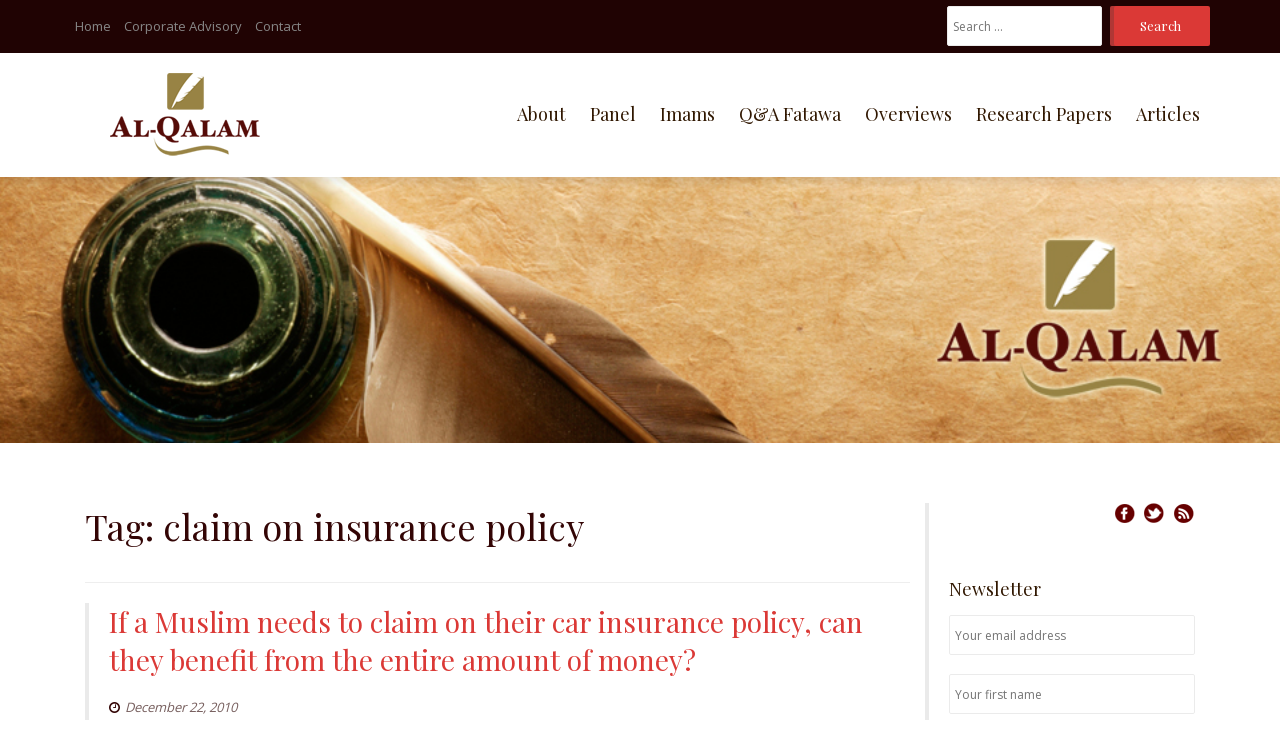

--- FILE ---
content_type: text/html; charset=UTF-8
request_url: https://alqalam.org.uk/tag/claim-on-insurance-policy/
body_size: 13688
content:
<!DOCTYPE html>
<html dir="ltr" lang="en-US" prefix="og: https://ogp.me/ns#">
<head>
<meta charset="UTF-8">
<meta name="viewport" content="width=device-width, initial-scale=1">
<link rel="profile" href="http://gmpg.org/xfn/11">

<title>claim on insurance policy | Al-Qalam</title>
	<style>img:is([sizes="auto" i], [sizes^="auto," i]) { contain-intrinsic-size: 3000px 1500px }</style>
	
		<!-- All in One SEO 4.8.2 - aioseo.com -->
	<meta name="robots" content="max-image-preview:large" />
	<link rel="canonical" href="https://alqalam.org.uk/tag/claim-on-insurance-policy/" />
	<meta name="generator" content="All in One SEO (AIOSEO) 4.8.2" />
		<script type="application/ld+json" class="aioseo-schema">
			{"@context":"https:\/\/schema.org","@graph":[{"@type":"BreadcrumbList","@id":"https:\/\/alqalam.org.uk\/tag\/claim-on-insurance-policy\/#breadcrumblist","itemListElement":[{"@type":"ListItem","@id":"https:\/\/alqalam.org.uk\/#listItem","position":1,"name":"Home","item":"https:\/\/alqalam.org.uk\/","nextItem":{"@type":"ListItem","@id":"https:\/\/alqalam.org.uk\/tag\/claim-on-insurance-policy\/#listItem","name":"claim on insurance policy"}},{"@type":"ListItem","@id":"https:\/\/alqalam.org.uk\/tag\/claim-on-insurance-policy\/#listItem","position":2,"name":"claim on insurance policy","previousItem":{"@type":"ListItem","@id":"https:\/\/alqalam.org.uk\/#listItem","name":"Home"}}]},{"@type":"CollectionPage","@id":"https:\/\/alqalam.org.uk\/tag\/claim-on-insurance-policy\/#collectionpage","url":"https:\/\/alqalam.org.uk\/tag\/claim-on-insurance-policy\/","name":"claim on insurance policy | Al-Qalam","inLanguage":"en-US","isPartOf":{"@id":"https:\/\/alqalam.org.uk\/#website"},"breadcrumb":{"@id":"https:\/\/alqalam.org.uk\/tag\/claim-on-insurance-policy\/#breadcrumblist"}},{"@type":"Organization","@id":"https:\/\/alqalam.org.uk\/#organization","name":"Al-Qalam","url":"https:\/\/alqalam.org.uk\/","logo":{"@type":"ImageObject","url":"https:\/\/alqalam.org.uk\/wp-content\/uploads\/2017\/07\/Al-Qalam-sml.png","@id":"https:\/\/alqalam.org.uk\/tag\/claim-on-insurance-policy\/#organizationLogo","width":150,"height":83},"image":{"@id":"https:\/\/alqalam.org.uk\/tag\/claim-on-insurance-policy\/#organizationLogo"}},{"@type":"WebSite","@id":"https:\/\/alqalam.org.uk\/#website","url":"https:\/\/alqalam.org.uk\/","name":"Al-Qalam","inLanguage":"en-US","publisher":{"@id":"https:\/\/alqalam.org.uk\/#organization"}}]}
		</script>
		<!-- All in One SEO -->

<link rel='dns-prefetch' href='//stats.wp.com' />
<link rel='dns-prefetch' href='//fonts.googleapis.com' />
<link rel="alternate" type="application/rss+xml" title="Al-Qalam &raquo; Feed" href="https://alqalam.org.uk/feed/" />
<link rel="alternate" type="application/rss+xml" title="Al-Qalam &raquo; Comments Feed" href="https://alqalam.org.uk/comments/feed/" />
<link rel="alternate" type="application/rss+xml" title="Al-Qalam &raquo; claim on insurance policy Tag Feed" href="https://alqalam.org.uk/tag/claim-on-insurance-policy/feed/" />
<script type="text/javascript">
/* <![CDATA[ */
window._wpemojiSettings = {"baseUrl":"https:\/\/s.w.org\/images\/core\/emoji\/16.0.1\/72x72\/","ext":".png","svgUrl":"https:\/\/s.w.org\/images\/core\/emoji\/16.0.1\/svg\/","svgExt":".svg","source":{"concatemoji":"https:\/\/alqalam.org.uk\/wp-includes\/js\/wp-emoji-release.min.js?ver=6.8.3"}};
/*! This file is auto-generated */
!function(s,n){var o,i,e;function c(e){try{var t={supportTests:e,timestamp:(new Date).valueOf()};sessionStorage.setItem(o,JSON.stringify(t))}catch(e){}}function p(e,t,n){e.clearRect(0,0,e.canvas.width,e.canvas.height),e.fillText(t,0,0);var t=new Uint32Array(e.getImageData(0,0,e.canvas.width,e.canvas.height).data),a=(e.clearRect(0,0,e.canvas.width,e.canvas.height),e.fillText(n,0,0),new Uint32Array(e.getImageData(0,0,e.canvas.width,e.canvas.height).data));return t.every(function(e,t){return e===a[t]})}function u(e,t){e.clearRect(0,0,e.canvas.width,e.canvas.height),e.fillText(t,0,0);for(var n=e.getImageData(16,16,1,1),a=0;a<n.data.length;a++)if(0!==n.data[a])return!1;return!0}function f(e,t,n,a){switch(t){case"flag":return n(e,"\ud83c\udff3\ufe0f\u200d\u26a7\ufe0f","\ud83c\udff3\ufe0f\u200b\u26a7\ufe0f")?!1:!n(e,"\ud83c\udde8\ud83c\uddf6","\ud83c\udde8\u200b\ud83c\uddf6")&&!n(e,"\ud83c\udff4\udb40\udc67\udb40\udc62\udb40\udc65\udb40\udc6e\udb40\udc67\udb40\udc7f","\ud83c\udff4\u200b\udb40\udc67\u200b\udb40\udc62\u200b\udb40\udc65\u200b\udb40\udc6e\u200b\udb40\udc67\u200b\udb40\udc7f");case"emoji":return!a(e,"\ud83e\udedf")}return!1}function g(e,t,n,a){var r="undefined"!=typeof WorkerGlobalScope&&self instanceof WorkerGlobalScope?new OffscreenCanvas(300,150):s.createElement("canvas"),o=r.getContext("2d",{willReadFrequently:!0}),i=(o.textBaseline="top",o.font="600 32px Arial",{});return e.forEach(function(e){i[e]=t(o,e,n,a)}),i}function t(e){var t=s.createElement("script");t.src=e,t.defer=!0,s.head.appendChild(t)}"undefined"!=typeof Promise&&(o="wpEmojiSettingsSupports",i=["flag","emoji"],n.supports={everything:!0,everythingExceptFlag:!0},e=new Promise(function(e){s.addEventListener("DOMContentLoaded",e,{once:!0})}),new Promise(function(t){var n=function(){try{var e=JSON.parse(sessionStorage.getItem(o));if("object"==typeof e&&"number"==typeof e.timestamp&&(new Date).valueOf()<e.timestamp+604800&&"object"==typeof e.supportTests)return e.supportTests}catch(e){}return null}();if(!n){if("undefined"!=typeof Worker&&"undefined"!=typeof OffscreenCanvas&&"undefined"!=typeof URL&&URL.createObjectURL&&"undefined"!=typeof Blob)try{var e="postMessage("+g.toString()+"("+[JSON.stringify(i),f.toString(),p.toString(),u.toString()].join(",")+"));",a=new Blob([e],{type:"text/javascript"}),r=new Worker(URL.createObjectURL(a),{name:"wpTestEmojiSupports"});return void(r.onmessage=function(e){c(n=e.data),r.terminate(),t(n)})}catch(e){}c(n=g(i,f,p,u))}t(n)}).then(function(e){for(var t in e)n.supports[t]=e[t],n.supports.everything=n.supports.everything&&n.supports[t],"flag"!==t&&(n.supports.everythingExceptFlag=n.supports.everythingExceptFlag&&n.supports[t]);n.supports.everythingExceptFlag=n.supports.everythingExceptFlag&&!n.supports.flag,n.DOMReady=!1,n.readyCallback=function(){n.DOMReady=!0}}).then(function(){return e}).then(function(){var e;n.supports.everything||(n.readyCallback(),(e=n.source||{}).concatemoji?t(e.concatemoji):e.wpemoji&&e.twemoji&&(t(e.twemoji),t(e.wpemoji)))}))}((window,document),window._wpemojiSettings);
/* ]]> */
</script>
<style id='wp-emoji-styles-inline-css' type='text/css'>

	img.wp-smiley, img.emoji {
		display: inline !important;
		border: none !important;
		box-shadow: none !important;
		height: 1em !important;
		width: 1em !important;
		margin: 0 0.07em !important;
		vertical-align: -0.1em !important;
		background: none !important;
		padding: 0 !important;
	}
</style>
<link rel='stylesheet' id='wp-block-library-css' href='https://alqalam.org.uk/wp-includes/css/dist/block-library/style.min.css?ver=6.8.3' type='text/css' media='all' />
<style id='classic-theme-styles-inline-css' type='text/css'>
/*! This file is auto-generated */
.wp-block-button__link{color:#fff;background-color:#32373c;border-radius:9999px;box-shadow:none;text-decoration:none;padding:calc(.667em + 2px) calc(1.333em + 2px);font-size:1.125em}.wp-block-file__button{background:#32373c;color:#fff;text-decoration:none}
</style>
<link rel='stylesheet' id='mediaelement-css' href='https://alqalam.org.uk/wp-includes/js/mediaelement/mediaelementplayer-legacy.min.css?ver=4.2.17' type='text/css' media='all' />
<link rel='stylesheet' id='wp-mediaelement-css' href='https://alqalam.org.uk/wp-includes/js/mediaelement/wp-mediaelement.min.css?ver=6.8.3' type='text/css' media='all' />
<style id='jetpack-sharing-buttons-style-inline-css' type='text/css'>
.jetpack-sharing-buttons__services-list{display:flex;flex-direction:row;flex-wrap:wrap;gap:0;list-style-type:none;margin:5px;padding:0}.jetpack-sharing-buttons__services-list.has-small-icon-size{font-size:12px}.jetpack-sharing-buttons__services-list.has-normal-icon-size{font-size:16px}.jetpack-sharing-buttons__services-list.has-large-icon-size{font-size:24px}.jetpack-sharing-buttons__services-list.has-huge-icon-size{font-size:36px}@media print{.jetpack-sharing-buttons__services-list{display:none!important}}.editor-styles-wrapper .wp-block-jetpack-sharing-buttons{gap:0;padding-inline-start:0}ul.jetpack-sharing-buttons__services-list.has-background{padding:1.25em 2.375em}
</style>
<style id='global-styles-inline-css' type='text/css'>
:root{--wp--preset--aspect-ratio--square: 1;--wp--preset--aspect-ratio--4-3: 4/3;--wp--preset--aspect-ratio--3-4: 3/4;--wp--preset--aspect-ratio--3-2: 3/2;--wp--preset--aspect-ratio--2-3: 2/3;--wp--preset--aspect-ratio--16-9: 16/9;--wp--preset--aspect-ratio--9-16: 9/16;--wp--preset--color--black: #000000;--wp--preset--color--cyan-bluish-gray: #abb8c3;--wp--preset--color--white: #ffffff;--wp--preset--color--pale-pink: #f78da7;--wp--preset--color--vivid-red: #cf2e2e;--wp--preset--color--luminous-vivid-orange: #ff6900;--wp--preset--color--luminous-vivid-amber: #fcb900;--wp--preset--color--light-green-cyan: #7bdcb5;--wp--preset--color--vivid-green-cyan: #00d084;--wp--preset--color--pale-cyan-blue: #8ed1fc;--wp--preset--color--vivid-cyan-blue: #0693e3;--wp--preset--color--vivid-purple: #9b51e0;--wp--preset--gradient--vivid-cyan-blue-to-vivid-purple: linear-gradient(135deg,rgba(6,147,227,1) 0%,rgb(155,81,224) 100%);--wp--preset--gradient--light-green-cyan-to-vivid-green-cyan: linear-gradient(135deg,rgb(122,220,180) 0%,rgb(0,208,130) 100%);--wp--preset--gradient--luminous-vivid-amber-to-luminous-vivid-orange: linear-gradient(135deg,rgba(252,185,0,1) 0%,rgba(255,105,0,1) 100%);--wp--preset--gradient--luminous-vivid-orange-to-vivid-red: linear-gradient(135deg,rgba(255,105,0,1) 0%,rgb(207,46,46) 100%);--wp--preset--gradient--very-light-gray-to-cyan-bluish-gray: linear-gradient(135deg,rgb(238,238,238) 0%,rgb(169,184,195) 100%);--wp--preset--gradient--cool-to-warm-spectrum: linear-gradient(135deg,rgb(74,234,220) 0%,rgb(151,120,209) 20%,rgb(207,42,186) 40%,rgb(238,44,130) 60%,rgb(251,105,98) 80%,rgb(254,248,76) 100%);--wp--preset--gradient--blush-light-purple: linear-gradient(135deg,rgb(255,206,236) 0%,rgb(152,150,240) 100%);--wp--preset--gradient--blush-bordeaux: linear-gradient(135deg,rgb(254,205,165) 0%,rgb(254,45,45) 50%,rgb(107,0,62) 100%);--wp--preset--gradient--luminous-dusk: linear-gradient(135deg,rgb(255,203,112) 0%,rgb(199,81,192) 50%,rgb(65,88,208) 100%);--wp--preset--gradient--pale-ocean: linear-gradient(135deg,rgb(255,245,203) 0%,rgb(182,227,212) 50%,rgb(51,167,181) 100%);--wp--preset--gradient--electric-grass: linear-gradient(135deg,rgb(202,248,128) 0%,rgb(113,206,126) 100%);--wp--preset--gradient--midnight: linear-gradient(135deg,rgb(2,3,129) 0%,rgb(40,116,252) 100%);--wp--preset--font-size--small: 13px;--wp--preset--font-size--medium: 20px;--wp--preset--font-size--large: 36px;--wp--preset--font-size--x-large: 42px;--wp--preset--spacing--20: 0.44rem;--wp--preset--spacing--30: 0.67rem;--wp--preset--spacing--40: 1rem;--wp--preset--spacing--50: 1.5rem;--wp--preset--spacing--60: 2.25rem;--wp--preset--spacing--70: 3.38rem;--wp--preset--spacing--80: 5.06rem;--wp--preset--shadow--natural: 6px 6px 9px rgba(0, 0, 0, 0.2);--wp--preset--shadow--deep: 12px 12px 50px rgba(0, 0, 0, 0.4);--wp--preset--shadow--sharp: 6px 6px 0px rgba(0, 0, 0, 0.2);--wp--preset--shadow--outlined: 6px 6px 0px -3px rgba(255, 255, 255, 1), 6px 6px rgba(0, 0, 0, 1);--wp--preset--shadow--crisp: 6px 6px 0px rgba(0, 0, 0, 1);}:where(.is-layout-flex){gap: 0.5em;}:where(.is-layout-grid){gap: 0.5em;}body .is-layout-flex{display: flex;}.is-layout-flex{flex-wrap: wrap;align-items: center;}.is-layout-flex > :is(*, div){margin: 0;}body .is-layout-grid{display: grid;}.is-layout-grid > :is(*, div){margin: 0;}:where(.wp-block-columns.is-layout-flex){gap: 2em;}:where(.wp-block-columns.is-layout-grid){gap: 2em;}:where(.wp-block-post-template.is-layout-flex){gap: 1.25em;}:where(.wp-block-post-template.is-layout-grid){gap: 1.25em;}.has-black-color{color: var(--wp--preset--color--black) !important;}.has-cyan-bluish-gray-color{color: var(--wp--preset--color--cyan-bluish-gray) !important;}.has-white-color{color: var(--wp--preset--color--white) !important;}.has-pale-pink-color{color: var(--wp--preset--color--pale-pink) !important;}.has-vivid-red-color{color: var(--wp--preset--color--vivid-red) !important;}.has-luminous-vivid-orange-color{color: var(--wp--preset--color--luminous-vivid-orange) !important;}.has-luminous-vivid-amber-color{color: var(--wp--preset--color--luminous-vivid-amber) !important;}.has-light-green-cyan-color{color: var(--wp--preset--color--light-green-cyan) !important;}.has-vivid-green-cyan-color{color: var(--wp--preset--color--vivid-green-cyan) !important;}.has-pale-cyan-blue-color{color: var(--wp--preset--color--pale-cyan-blue) !important;}.has-vivid-cyan-blue-color{color: var(--wp--preset--color--vivid-cyan-blue) !important;}.has-vivid-purple-color{color: var(--wp--preset--color--vivid-purple) !important;}.has-black-background-color{background-color: var(--wp--preset--color--black) !important;}.has-cyan-bluish-gray-background-color{background-color: var(--wp--preset--color--cyan-bluish-gray) !important;}.has-white-background-color{background-color: var(--wp--preset--color--white) !important;}.has-pale-pink-background-color{background-color: var(--wp--preset--color--pale-pink) !important;}.has-vivid-red-background-color{background-color: var(--wp--preset--color--vivid-red) !important;}.has-luminous-vivid-orange-background-color{background-color: var(--wp--preset--color--luminous-vivid-orange) !important;}.has-luminous-vivid-amber-background-color{background-color: var(--wp--preset--color--luminous-vivid-amber) !important;}.has-light-green-cyan-background-color{background-color: var(--wp--preset--color--light-green-cyan) !important;}.has-vivid-green-cyan-background-color{background-color: var(--wp--preset--color--vivid-green-cyan) !important;}.has-pale-cyan-blue-background-color{background-color: var(--wp--preset--color--pale-cyan-blue) !important;}.has-vivid-cyan-blue-background-color{background-color: var(--wp--preset--color--vivid-cyan-blue) !important;}.has-vivid-purple-background-color{background-color: var(--wp--preset--color--vivid-purple) !important;}.has-black-border-color{border-color: var(--wp--preset--color--black) !important;}.has-cyan-bluish-gray-border-color{border-color: var(--wp--preset--color--cyan-bluish-gray) !important;}.has-white-border-color{border-color: var(--wp--preset--color--white) !important;}.has-pale-pink-border-color{border-color: var(--wp--preset--color--pale-pink) !important;}.has-vivid-red-border-color{border-color: var(--wp--preset--color--vivid-red) !important;}.has-luminous-vivid-orange-border-color{border-color: var(--wp--preset--color--luminous-vivid-orange) !important;}.has-luminous-vivid-amber-border-color{border-color: var(--wp--preset--color--luminous-vivid-amber) !important;}.has-light-green-cyan-border-color{border-color: var(--wp--preset--color--light-green-cyan) !important;}.has-vivid-green-cyan-border-color{border-color: var(--wp--preset--color--vivid-green-cyan) !important;}.has-pale-cyan-blue-border-color{border-color: var(--wp--preset--color--pale-cyan-blue) !important;}.has-vivid-cyan-blue-border-color{border-color: var(--wp--preset--color--vivid-cyan-blue) !important;}.has-vivid-purple-border-color{border-color: var(--wp--preset--color--vivid-purple) !important;}.has-vivid-cyan-blue-to-vivid-purple-gradient-background{background: var(--wp--preset--gradient--vivid-cyan-blue-to-vivid-purple) !important;}.has-light-green-cyan-to-vivid-green-cyan-gradient-background{background: var(--wp--preset--gradient--light-green-cyan-to-vivid-green-cyan) !important;}.has-luminous-vivid-amber-to-luminous-vivid-orange-gradient-background{background: var(--wp--preset--gradient--luminous-vivid-amber-to-luminous-vivid-orange) !important;}.has-luminous-vivid-orange-to-vivid-red-gradient-background{background: var(--wp--preset--gradient--luminous-vivid-orange-to-vivid-red) !important;}.has-very-light-gray-to-cyan-bluish-gray-gradient-background{background: var(--wp--preset--gradient--very-light-gray-to-cyan-bluish-gray) !important;}.has-cool-to-warm-spectrum-gradient-background{background: var(--wp--preset--gradient--cool-to-warm-spectrum) !important;}.has-blush-light-purple-gradient-background{background: var(--wp--preset--gradient--blush-light-purple) !important;}.has-blush-bordeaux-gradient-background{background: var(--wp--preset--gradient--blush-bordeaux) !important;}.has-luminous-dusk-gradient-background{background: var(--wp--preset--gradient--luminous-dusk) !important;}.has-pale-ocean-gradient-background{background: var(--wp--preset--gradient--pale-ocean) !important;}.has-electric-grass-gradient-background{background: var(--wp--preset--gradient--electric-grass) !important;}.has-midnight-gradient-background{background: var(--wp--preset--gradient--midnight) !important;}.has-small-font-size{font-size: var(--wp--preset--font-size--small) !important;}.has-medium-font-size{font-size: var(--wp--preset--font-size--medium) !important;}.has-large-font-size{font-size: var(--wp--preset--font-size--large) !important;}.has-x-large-font-size{font-size: var(--wp--preset--font-size--x-large) !important;}
:where(.wp-block-post-template.is-layout-flex){gap: 1.25em;}:where(.wp-block-post-template.is-layout-grid){gap: 1.25em;}
:where(.wp-block-columns.is-layout-flex){gap: 2em;}:where(.wp-block-columns.is-layout-grid){gap: 2em;}
:root :where(.wp-block-pullquote){font-size: 1.5em;line-height: 1.6;}
</style>
<link rel='stylesheet' id='client-logo-carouselowl-carousel_css-css' href='https://alqalam.org.uk/wp-content/plugins/client-carousel/classes/assets/css/client_css.css?ver=1.0.0' type='text/css' media='all' />
<link rel='stylesheet' id='client-logo-carouselowl-carousel_css1-css' href='https://alqalam.org.uk/wp-content/plugins/client-carousel/classes/assets/css/owl.carousel.css?ver=1.0.0' type='text/css' media='all' />
<link rel='stylesheet' id='client-logo-carouselfont-awesome-css' href='https://alqalam.org.uk/wp-content/plugins/client-carousel/classes/assets/css/font-awesome.min.css?ver=1.0.0' type='text/css' media='all' />
<link rel='stylesheet' id='contact-form-7-css' href='https://alqalam.org.uk/wp-content/plugins/contact-form-7/includes/css/styles.css?ver=6.0.6' type='text/css' media='all' />
<link rel='stylesheet' id='teammates_style_single_member-css' href='https://alqalam.org.uk/wp-content/plugins/teammates/public/css/style-single.css?ver=1.0.0' type='text/css' media='all' />
<link rel='stylesheet' id='widgetopts-styles-css' href='https://alqalam.org.uk/wp-content/plugins/widget-options/assets/css/widget-options.css?ver=4.1.1' type='text/css' media='all' />
<link rel='stylesheet' id='boostrap-css-css' href='https://alqalam.org.uk/wp-content/themes/lawyeriax-alqalam/css/bootstrap.min.css?ver=v3.3.6' type='text/css' media='all' />
<link rel='stylesheet' id='lawyeriax-style-css' href='https://alqalam.org.uk/wp-content/themes/lawyeriax-alqalam/style.css?ver=6.8.3' type='text/css' media='all' />
<style id='lawyeriax-style-inline-css' type='text/css'>

                .lawyeriax-lite-big-title{
	                    background-image: url(http://remove-header);
	                    background-size:cover;
	                    background-repeat: no-repeat;
	                    background-position: center center;
	            }
</style>
<link rel='stylesheet' id='custom-css-css' href='https://alqalam.org.uk/wp-content/themes/lawyeriax-alqalam/custom.css?ver=6.8.3' type='text/css' media='' />
<link rel='stylesheet' id='font-awesome-css' href='https://alqalam.org.uk/wp-content/themes/lawyeriax-alqalam/css/font-awesome.min.css?ver=v4.5.0' type='text/css' media='' />
<link rel='stylesheet' id='lawyeriax-fonts-css' href='https://fonts.googleapis.com/css?family=Playfair+Display%3A400%2C700%7COpen+Sans%3A400%2C300%2C600%2C700&#038;subset=latin%2Clatin-ext' type='text/css' media='all' />
<style id='akismet-widget-style-inline-css' type='text/css'>

			.a-stats {
				--akismet-color-mid-green: #357b49;
				--akismet-color-white: #fff;
				--akismet-color-light-grey: #f6f7f7;

				max-width: 350px;
				width: auto;
			}

			.a-stats * {
				all: unset;
				box-sizing: border-box;
			}

			.a-stats strong {
				font-weight: 600;
			}

			.a-stats a.a-stats__link,
			.a-stats a.a-stats__link:visited,
			.a-stats a.a-stats__link:active {
				background: var(--akismet-color-mid-green);
				border: none;
				box-shadow: none;
				border-radius: 8px;
				color: var(--akismet-color-white);
				cursor: pointer;
				display: block;
				font-family: -apple-system, BlinkMacSystemFont, 'Segoe UI', 'Roboto', 'Oxygen-Sans', 'Ubuntu', 'Cantarell', 'Helvetica Neue', sans-serif;
				font-weight: 500;
				padding: 12px;
				text-align: center;
				text-decoration: none;
				transition: all 0.2s ease;
			}

			/* Extra specificity to deal with TwentyTwentyOne focus style */
			.widget .a-stats a.a-stats__link:focus {
				background: var(--akismet-color-mid-green);
				color: var(--akismet-color-white);
				text-decoration: none;
			}

			.a-stats a.a-stats__link:hover {
				filter: brightness(110%);
				box-shadow: 0 4px 12px rgba(0, 0, 0, 0.06), 0 0 2px rgba(0, 0, 0, 0.16);
			}

			.a-stats .count {
				color: var(--akismet-color-white);
				display: block;
				font-size: 1.5em;
				line-height: 1.4;
				padding: 0 13px;
				white-space: nowrap;
			}
		
</style>
<script type="text/javascript" src="https://alqalam.org.uk/wp-includes/js/jquery/jquery.min.js?ver=3.7.1" id="jquery-core-js"></script>
<script type="text/javascript" src="https://alqalam.org.uk/wp-includes/js/jquery/jquery-migrate.min.js?ver=3.4.1" id="jquery-migrate-js"></script>
<script type="text/javascript" src="https://alqalam.org.uk/wp-content/plugins/client-carousel/classes/assets/js/owl.carousel.min.js?ver=6.8.3" id="client-logo-carouselcarousel-owl-js"></script>
<script type="text/javascript" src="https://alqalam.org.uk/wp-content/plugins/client-carousel/classes/assets/js/modernizr.custom.js?ver=6.8.3" id="client-logo-carousel.modernizr.custom-js"></script>
<script type="text/javascript" src="https://alqalam.org.uk/wp-content/plugins/client-carousel/classes/assets/js/bootstrap.min.js?ver=6.8.3" id="client-logo-carousel.bootstrap_min-js"></script>
<link rel="https://api.w.org/" href="https://alqalam.org.uk/wp-json/" /><link rel="alternate" title="JSON" type="application/json" href="https://alqalam.org.uk/wp-json/wp/v2/tags/71" /><link rel="EditURI" type="application/rsd+xml" title="RSD" href="https://alqalam.org.uk/xmlrpc.php?rsd" />
<meta name="generator" content="WordPress 6.8.3" />
<style type="text/css">


</style>


	<style>img#wpstats{display:none}</style>
		<link rel="icon" href="https://alqalam.org.uk/wp-content/uploads/2017/07/favicon.png" sizes="32x32" />
<link rel="icon" href="https://alqalam.org.uk/wp-content/uploads/2017/07/favicon.png" sizes="192x192" />
<link rel="apple-touch-icon" href="https://alqalam.org.uk/wp-content/uploads/2017/07/favicon.png" />
<meta name="msapplication-TileImage" content="https://alqalam.org.uk/wp-content/uploads/2017/07/favicon.png" />
</head>

<body class="archive tag tag-claim-on-insurance-policy tag-71 wp-custom-logo wp-theme-lawyeriax-alqalam hfeed">
	<div id="page" class="site">
		<a class="skip-link screen-reader-text" href="#content">Skip to content</a>

		<header id="masthead" class="site-header" role="banner">

			<div class="navbar navbar-main sticky-navigation navbar-fixed-top">
									<div id="top-bar" class="top-bar">
						<div class="container">
							<div class="top-bar-left top-bar-social">
							    <nav id="top-navigation" class="top-navigation" role="navigation">
									<div class="menu-menu-top-container"><ul id="secondary-menu" class="menu"><li id="menu-item-50" class="menu-item menu-item-type-post_type menu-item-object-page menu-item-home menu-item-50"><a href="https://alqalam.org.uk/">Home</a></li>
<li id="menu-item-51" class="menu-item menu-item-type-post_type menu-item-object-page menu-item-51"><a href="https://alqalam.org.uk/corporate-advisory/">Corporate Advisory</a></li>
<li id="menu-item-52" class="menu-item menu-item-type-post_type menu-item-object-page menu-item-52"><a href="https://alqalam.org.uk/contact/">Contact</a></li>
</ul></div>								</nav>
								
			                    							</div>
							<div class="top-bar-right top-bar-contact">
							   
			                    									<p>
										<!--a class="lawyeriax-contact-phone" href="tel:"-->
											<!--/i--><span></span>
										<!--/a-->
									</p>
									 <ul class="top-search"><li id="search-2" class="widget widget_search"><form role="search" method="get" class="search-form" action="https://alqalam.org.uk/">
				<label>
					<span class="screen-reader-text">Search for:</span>
					<input type="search" class="search-field" placeholder="Search &hellip;" value="" name="s" />
				</label>
				<input type="submit" class="search-submit" value="Search" />
			</form></li>
</ul>
				                    							</div>
						</div> <!-- container -->
					</div>
					
				<div class="container container-header">
					<div class="header-inner">

						<div class="header-inner-site-branding">
							<div class="site-branding-wrap">
								<div class="site-branding">
																			<a href="https://alqalam.org.uk/" title="">
											<img src="https://alqalam.org.uk/wp-content/uploads/2017/07/Al-Qalam-sml.png" alt=""/>
										</a>
																	</div><!-- .site-branding -->
							</div><!-- .site-branding-wrap -->

							<div class="menu-toggle-button-wrap">
								<button class="menu-toggle" aria-controls="primary-menu" aria-expanded="false">
									<i class="fa fa-bars"></i>
									<span>Primary Menu</span>
								</button>
							</div>
						</div>

						<div class="main-navigation-wrap">
							<nav id="site-navigation" class="main-navigation" role="navigation">
								<div class="menu-menu-main-container"><ul id="primary-menu" class="menu"><li id="menu-item-37" class="menu-item menu-item-type-post_type menu-item-object-page menu-item-37"><a href="https://alqalam.org.uk/about/">About</a></li>
<li id="menu-item-46" class="menu-item menu-item-type-post_type menu-item-object-page menu-item-46"><a href="https://alqalam.org.uk/panel-members/">Panel</a></li>
<li id="menu-item-42" class="menu-item menu-item-type-post_type menu-item-object-page menu-item-42"><a href="https://alqalam.org.uk/imam-resource/">Imams</a></li>
<li id="menu-item-47" class="menu-item menu-item-type-post_type menu-item-object-page current_page_parent menu-item-47"><a href="https://alqalam.org.uk/qa-fatawa/">Q&#038;A Fatawa</a></li>
<li id="menu-item-45" class="menu-item menu-item-type-post_type menu-item-object-page menu-item-45"><a href="https://alqalam.org.uk/overviews/">Overviews</a></li>
<li id="menu-item-48" class="menu-item menu-item-type-post_type menu-item-object-page menu-item-48"><a href="https://alqalam.org.uk/research-papers/">Research Papers</a></li>
<li id="menu-item-38" class="menu-item menu-item-type-post_type menu-item-object-page menu-item-38"><a href="https://alqalam.org.uk/articles/">Articles</a></li>
</ul></div>							</nav><!-- #site-navigation -->
						</div>
					</div><!-- .header-inner -->
				</div><!-- .container -->
			</div>
		</header><!-- #masthead -->

		<div id="content" class="site-content">
		<div class="banner-area">
						<img src="https://alqalam.org.uk/wp-content/themes/lawyeriax-alqalam/images/banner_1.jpg" alt="If a Muslim needs to claim on their car insurance policy, can they benefit from the entire amount of money?" />
					
		</div>
			<div class="container">

	<div class="content-wrap">
 
		<div id="primary" class="col-sm-12 col-md-9 content-area">
			<main id="main" class="site-main" role="main">

			
				<header class="page-header">
					<h1 class="page-title">Tag: <span>claim on insurance policy</span></h1>				</header><!-- .page-header -->

				
<article id="post-196" class="post-196 post type-post status-publish format-standard hentry category-fatawa category-insurance-fatawa tag-claim-on-car-insurance-policy tag-claim-on-insurance-policy tag-insurance-fatwa">

	<div class="post-thumbnail">
			</div>

	<header class="border-left entry-header">
		<h2 class="entry-title"><a href="https://alqalam.org.uk/if-a-muslim-needs-to-claim-on-their-car-insurance-policy-can-they-benefit-from-the-entire-amount-of-money/" rel="bookmark">If a Muslim needs to claim on their car insurance policy, can they benefit from the entire amount of money?</a></h2>		<div class="entry-meta">
			<span class="byline"> <span class="author vcard"><a class="url fn n" href="https://alqalam.org.uk/author/alqalam/"><i class="fa fa-user"></i>alqalam</a></span></span><span class="posted-on"><a href="https://alqalam.org.uk/if-a-muslim-needs-to-claim-on-their-car-insurance-policy-can-they-benefit-from-the-entire-amount-of-money/" rel="bookmark"><i class="fa fa-clock-o"></i><time class="entry-date published updated" datetime="2010-12-22T00:06:17+00:00">December 22, 2010</time></a></span>		</div><!-- .entry-meta -->
			</header><!-- .entry-header -->

	<div class="entry-content">

		<p>Q: If a Muslim needs to claim on their car insurance policy, can they benefit from the entire amount of money, or only that amount which equals premiums paid to date? الجواب حامدًا و مصليًا و منه الصدق و الصواب A: The premiums paid under conventional insurance are paid through an irregular contract according to [&hellip;]</p>
	<a href="https://alqalam.org.uk/if-a-muslim-needs-to-claim-on-their-car-insurance-policy-can-they-benefit-from-the-entire-amount-of-money/" title="Read more" class="read-more"> Read more... </a>
	</div><!-- .entry-content -->


	<footer class="entry-footer">
		<span class="cat-links"><i class="fa fa-folder"></i><a href="https://alqalam.org.uk/category/fatawa/" rel="category tag">Fatawa</a>, <a href="https://alqalam.org.uk/category/fatawa/insurance-fatawa/" rel="category tag">Insurance Fatawa</a></span><span class="tags-links"><i class="fa fa-tags"></i><a href="https://alqalam.org.uk/tag/claim-on-car-insurance-policy/" rel="tag">claim on car insurance policy</a>, <a href="https://alqalam.org.uk/tag/claim-on-insurance-policy/" rel="tag">claim on insurance policy</a>, <a href="https://alqalam.org.uk/tag/insurance-fatwa/" rel="tag">Insurance Fatwā</a></span><span class="comments-link"><a href="https://alqalam.org.uk/if-a-muslim-needs-to-claim-on-their-car-insurance-policy-can-they-benefit-from-the-entire-amount-of-money/#respond">Leave a comment</a></span>	</footer><!-- .entry-footer -->

			<div class="col-sm-10 col-sm-offset-1 section-line section-line-blog-roll"></div><div class="clearfix"></div>
	
</article><!-- #post-## -->

			</main><!-- #main -->
		</div><!-- #primary -->

		<div class="section-line-sidebar">
	<div class="clearfix"></div><div class="col-sm-10 col-sm-offset-1 section-line"></div><div class="clearfix"></div>
</div>
<aside id="secondary" class="col-sm-12 col-md-3 border-left widget-area" role="complementary">
	<section id="text-3" class="widget widget_text">			<div class="textwidget"><ul class="social">
<li class="facebook"><a title="Join our Facebook page!" href="https://www.facebook.com/AlQalamShariahScholarPanel">Facebook</a></li>
<li class="twitter"><a title="Follow us on Twitter!" href="https://twitter.com/AlQalamSSPanel">Twitter</a></li>
<li class="rss"><a title="Subscribe to our RSS-feed" href="https://alqalam.org.uk/feed/">RSS</a></li>
</ul>
</div>
		</section><section id="mc4wp_form_widget-3" class="widget widget_mc4wp_form_widget"><h2 class="widget-title">Newsletter</h2><script>(function() {
	window.mc4wp = window.mc4wp || {
		listeners: [],
		forms: {
			on: function(evt, cb) {
				window.mc4wp.listeners.push(
					{
						event   : evt,
						callback: cb
					}
				);
			}
		}
	}
})();
</script><!-- Mailchimp for WordPress v4.10.3 - https://wordpress.org/plugins/mailchimp-for-wp/ --><form id="mc4wp-form-1" class="mc4wp-form mc4wp-form-59" method="post" data-id="59" data-name="Newsletter" ><div class="mc4wp-form-fields"><p>
	<label>Email address: </label>
	<input type="email" name="EMAIL" placeholder="Your email address" required />
</p>
<p>
	<label>First Name: </label>
	<input type="text" name="FNAME" placeholder="Your first name"/>
</p>
<p>
	<label>Last Name: </label>
	<input type="text" name="EMAIL" placeholder="Your last name"/>
</p>
<p>
	<input type="submit" value="Sign up" />
</p></div><label style="display: none !important;">Leave this field empty if you're human: <input type="text" name="_mc4wp_honeypot" value="" tabindex="-1" autocomplete="off" /></label><input type="hidden" name="_mc4wp_timestamp" value="1769234393" /><input type="hidden" name="_mc4wp_form_id" value="59" /><input type="hidden" name="_mc4wp_form_element_id" value="mc4wp-form-1" /><div class="mc4wp-response"></div></form><!-- / Mailchimp for WordPress Plugin --></section><section id="categories-4" class="widget widget_categories"><h2 class="widget-title">Browse Answers</h2><form action="https://alqalam.org.uk" method="get"><label class="screen-reader-text" for="cat">Browse Answers</label><select  name='cat' id='cat' class='postform'>
	<option value='-1'>Select Category</option>
	<option class="level-0" value="991">1. Interest related Fatawa</option>
	<option class="level-0" value="990">2. Product permissibility Fatawa</option>
	<option class="level-0" value="989">3. Contract wording Fatawa</option>
	<option class="level-0" value="997">a. Penalty clauses</option>
	<option class="level-0" value="996">b. Possession of sale goods</option>
	<option class="level-0" value="94">Banking Fatawa</option>
	<option class="level-0" value="123">Buying and Selling Fatawa</option>
	<option class="level-0" value="995">c. Excessive uncertainty (Gharar)</option>
	<option class="level-0" value="6">Capital Markets Trading Fatawa</option>
	<option class="level-0" value="994">d. Interlinked contracts</option>
	<option class="level-0" value="17">Earning Halal Fatawa</option>
	<option class="level-0" value="26">Employment Fatawa</option>
	<option class="level-0" value="7">Fatawa</option>
	<option class="level-0" value="62">Gifts and Grants</option>
	<option class="level-0" value="13">Insurance Fatawa</option>
	<option class="level-0" value="168">Investments Fatawa</option>
	<option class="level-0" value="30">Miscellaneous</option>
	<option class="level-0" value="63">Miscellaneous</option>
	<option class="level-0" value="20">Mortgages and Loans</option>
	<option class="level-0" value="126">Partnerships and Business</option>
	<option class="level-0" value="108">Pensions Fatawa</option>
	<option class="level-0" value="41">Pensions, Investments, and Business Fatawa</option>
	<option class="level-0" value="74">Tax, Benefits, Fraud, and Copyright Fatawa</option>
	<option class="level-0" value="1">Uncategorized</option>
	<option class="level-0" value="61">Wills Fatawa</option>
	<option class="level-0" value="31">Zakat Fatawa</option>
	<option class="level-0" value="104">Zakat Recipients and Usage Fatawa</option>
	<option class="level-0" value="36">Zakatable Assets Fatawa</option>
</select>
</form><script type="text/javascript">
/* <![CDATA[ */

(function() {
	var dropdown = document.getElementById( "cat" );
	function onCatChange() {
		if ( dropdown.options[ dropdown.selectedIndex ].value > 0 ) {
			dropdown.parentNode.submit();
		}
	}
	dropdown.onchange = onCatChange;
})();

/* ]]> */
</script>
</section>
		<section id="recent-posts-3" class="widget widget_recent_entries">
		<h2 class="widget-title">Latest Updates</h2>
		<ul>
											<li>
					<a href="https://alqalam.org.uk/selling-collectible-figures-such-as-the-labubu-doll/">Selling collectible figures such as the Labubu doll?</a>
											<span class="post-date">July 18, 2025</span>
									</li>
											<li>
					<a href="https://alqalam.org.uk/can-one-give-away-unlawful-income-to-someone-they-know/">Can one give away unlawful income to someone they know?</a>
											<span class="post-date">June 1, 2025</span>
									</li>
											<li>
					<a href="https://alqalam.org.uk/providing-assistance-to-companies-with-permissible-impermissible-activities/">Providing assistance to companies with permissible/impermissible activities</a>
											<span class="post-date">June 1, 2025</span>
									</li>
											<li>
					<a href="https://alqalam.org.uk/drafting-only-a-section-of-a-property-report/">Drafting only a section of a property report</a>
											<span class="post-date">June 1, 2025</span>
									</li>
											<li>
					<a href="https://alqalam.org.uk/drafting-a-standard-form-of-contracts-containing-an-interest-clause-due-to-failure-to-complete/">Drafting a standard form of contracts containing an interest clause due to failure to complete</a>
											<span class="post-date">June 1, 2025</span>
									</li>
					</ul>

		</section></aside><!-- #secondary -->

	</div><!-- .content-wrap -->

		</div><!-- .container -->
	</div><!-- #content -->

			<footer id="colophon" class="site-footer" role="contentinfo">
			<div class="container">
				<div class="col-sm-12 supporters">
				    <h3 class="supporter-title">Our Supporters</h3>
				   
         
   	

		<div class="col-md-12 border-left">
        <script>
   jQuery(document).ready(function($){     
 

$(".gallery-slider").owlCarousel({ 
items : 3,
 singleItem:false,
 autoplayTimeout:500,
  navigation: false,
   autoPlay: true,
  rewindNav:true,
  rewindNavSpeed:1000,
  responsiveClass:true,
   pagination:true,
   autoplayHoverPause:!1,
 
  itemsDesktop : [1199,3],
 itemsDesktopSmall : [979,3]

});
	    });
   </script> 
        
        	<div class="gallery-slider gallery-popup logoborder" id="clogo_owl">
            
                          <div class="imgwidth">
               <a href="http://www.theneedlepartnership.com/"  target="_blank"><img src="https://alqalam.org.uk/wp-content/uploads/2017/07/theneedlepartnership.png" class="carousel_grayscale hvr-grow hvr-bob hvr-box-shadow-outset" alt="gallery"></a>
               
              
               </div>
                              <div class="imgwidth">
               <a href="http://almaghrib.org/"  target="_blank"><img src="https://alqalam.org.uk/wp-content/uploads/2017/07/almaghrib.png" class="carousel_grayscale hvr-grow hvr-bob hvr-box-shadow-outset" alt="gallery"></a>
               
              
               </div>
                              <div class="imgwidth">
               <a href="http://www.nzf.org.uk/"  target="_blank"><img src="https://alqalam.org.uk/wp-content/uploads/2017/07/nzf.png" class="carousel_grayscale hvr-grow hvr-bob hvr-box-shadow-outset" alt="gallery"></a>
               
              
               </div>
                                             
            </div>
        
        
        
         
                    
          

    
    
</div>

    			        					<p style="text-align:center">The above links are to organisations Al-Qalam are collaborating with. Al-Qalam do not endorse the views or opinions of these organisations except where specifically stated.</p>
			    </div>

				<!--div class="col-sm-4">
			        			    </div>
			    <div class="col-sm-4">
				    			    </div-->
			</div><!-- .container -->
            <div class="col-sm-10 col-sm-offset-1 section-line section-line-footer"></div>
			<div class="container">
				<div class="site-info">
					
					<div class="site-info-inner">
						<p>Copyright © 2017 Al-Qalam Sharī‘ah Panel</p>
						
					</div><!-- .site-info-inner -->

				</div><!-- .site-info -->
			</div>
		</footer><!-- #colophon -->
	
	
		<div class="preloader">
			<div class="status">&nbsp;</div>
		</div>

	

</div><!-- #page -->

<!-- Modal -->
<div class="modal fade" id="siteModal" tabindex="-1" role="dialog" aria-labelledby="myModalLabel">
	<div class="modal-dialog" role="document">
		<button type="button" class="close modal-close-button" data-dismiss="modal" aria-label="Close"><span aria-hidden="true">&times;</span></button>
		<div class="modal-content">
			<div class="modal-body">

				

<div
		class="pirate_forms_container widget-no"
		id="pirate_forms_container_default">
	<!-- header -->
	
	<!-- thank you -->
	
	<div class="pirate_forms_wrap">
		<!-- errors -->
		
		<!-- form -->
		
		<form
				method="post"
				enctype="application/x-www-form-urlencoded"
				class="pirate_forms  form_honeypot-on wordpress-nonce-on pirate-forms-contact-name-on pirate-forms-contact-email-on pirate-forms-contact-subject-on pirate-forms-contact-message-on pirate-forms-contact-submit-on pirate_forms_from_form-on"
					>
			<div class="pirate_forms_three_inputs_wrap ">
				

<div class="col-xs-12 pirate_forms_three_inputs form_field_wrap contact_name_wrap col-xs-12 col-sm-6 contact_name_wrap pirate_forms_three_inputs form_field_wrap">
		<input
			type="text"
			class="form-control" id="pirate-forms-contact-name" name="pirate-forms-contact-name" class="" placeholder="Your Name" required oninvalid="this.setCustomValidity('Enter your name')" onchange="this.setCustomValidity('')" value="" >
</div>


<div class="col-xs-12 pirate_forms_three_inputs form_field_wrap contact_email_wrap col-xs-12 col-sm-6 contact_email_wrap pirate_forms_three_inputs form_field_wrap">
		<input type="email" class="form-control" id="pirate-forms-contact-email" name="pirate-forms-contact-email" class="" placeholder="Your Email" required oninvalid="this.setCustomValidity('Enter a valid email')" onchange="this.setCustomValidity('')" value="">
</div>


<div class="col-xs-12 pirate_forms_three_inputs form_field_wrap contact_subject_wrap col-xs-12 contact_subject_wrap pirate_forms_three_inputs form_field_wrap">
		<input
			type="text"
			class="form-control" id="pirate-forms-contact-subject" name="pirate-forms-contact-subject" class="" placeholder="Subject" required oninvalid="this.setCustomValidity('Please enter a subject')" onchange="this.setCustomValidity('')" value="" >
</div>
			</div>

			

<div class="col-xs-12 form_field_wrap contact_message_wrap col-xs-12 contact_message_wrap pirate_forms_three_inputs form_field_wrap">
		<textarea
			rows="5" cols="30"
			class="form-control" id="pirate-forms-contact-message" name="pirate-forms-contact-message" class="" placeholder="Your message" required oninvalid="this.setCustomValidity('Enter your question or comment')" onchange="this.setCustomValidity('')" ></textarea>
</div>


<div class="col-xs-12 form_field_wrap contact_submit_wrap">
	<button type="submit" class="pirate-forms-submit-button btn btn-primary " id="pirate-forms-contact-submit" name="pirate-forms-contact-submit" class="pirate-forms-submit-button btn btn-primary " placeholder="" >Send Message</button>
</div>
<input type="hidden" id="pirate_forms_ajax" name="pirate_forms_ajax" class="" placeholder=""  value="0"><div class="form_field_wrap hidden" style="display: none"><input type="text" id="form_honeypot" name="honeypot" class="" placeholder=""  value=""></div><input type="hidden" id="pirate_forms_from_widget" name="pirate_forms_from_widget" class="" placeholder=""  value="0"><input type="hidden" id="wordpress-nonce" name="wordpress-nonce" class="" placeholder=""  value="7f88bf8ee1"><input type="hidden" id="pirate_forms_from_form" name="pirate_forms_from_form" class="" placeholder=""  value="40ec678076">		</form>

		
		<div class="pirate_forms_clearfix"></div>
	</div>

	<!-- footer -->
	</div>

				<div class="clearfix"></div>
			</div>
		</div>
	</div>
</div>

<script type="speculationrules">
{"prefetch":[{"source":"document","where":{"and":[{"href_matches":"\/*"},{"not":{"href_matches":["\/wp-*.php","\/wp-admin\/*","\/wp-content\/uploads\/*","\/wp-content\/*","\/wp-content\/plugins\/*","\/wp-content\/themes\/lawyeriax-alqalam\/*","\/*\\?(.+)"]}},{"not":{"selector_matches":"a[rel~=\"nofollow\"]"}},{"not":{"selector_matches":".no-prefetch, .no-prefetch a"}}]},"eagerness":"conservative"}]}
</script>
<script>(function() {function maybePrefixUrlField () {
  const value = this.value.trim()
  if (value !== '' && value.indexOf('http') !== 0) {
    this.value = 'http://' + value
  }
}

const urlFields = document.querySelectorAll('.mc4wp-form input[type="url"]')
for (let j = 0; j < urlFields.length; j++) {
  urlFields[j].addEventListener('blur', maybePrefixUrlField)
}
})();</script><link rel='stylesheet' id='pirate_forms_front_styles-css' href='https://alqalam.org.uk/wp-content/plugins/pirate-forms/public/css/front.css?ver=2.4.4' type='text/css' media='all' />
<script type="text/javascript" src="https://alqalam.org.uk/wp-includes/js/dist/hooks.min.js?ver=4d63a3d491d11ffd8ac6" id="wp-hooks-js"></script>
<script type="text/javascript" src="https://alqalam.org.uk/wp-includes/js/dist/i18n.min.js?ver=5e580eb46a90c2b997e6" id="wp-i18n-js"></script>
<script type="text/javascript" id="wp-i18n-js-after">
/* <![CDATA[ */
wp.i18n.setLocaleData( { 'text direction\u0004ltr': [ 'ltr' ] } );
/* ]]> */
</script>
<script type="text/javascript" src="https://alqalam.org.uk/wp-content/plugins/contact-form-7/includes/swv/js/index.js?ver=6.0.6" id="swv-js"></script>
<script type="text/javascript" id="contact-form-7-js-before">
/* <![CDATA[ */
var wpcf7 = {
    "api": {
        "root": "https:\/\/alqalam.org.uk\/wp-json\/",
        "namespace": "contact-form-7\/v1"
    },
    "cached": 1
};
/* ]]> */
</script>
<script type="text/javascript" src="https://alqalam.org.uk/wp-content/plugins/contact-form-7/includes/js/index.js?ver=6.0.6" id="contact-form-7-js"></script>
<script type="text/javascript" id="pirate-forms-custom-spam-js-extra">
/* <![CDATA[ */
var pf = {"spam":{"label":"I'm human!","value":"0e2ab41ad3"}};
/* ]]> */
</script>
<script type="text/javascript" src="https://alqalam.org.uk/wp-content/plugins/pirate-forms/public/js/custom-spam.js?ver=2.4.4" id="pirate-forms-custom-spam-js"></script>
<script type="text/javascript" src="https://alqalam.org.uk/wp-content/themes/lawyeriax-alqalam/js/bootstrap.min.js?ver=20130115" id="boostrap-js-js"></script>
<script type="text/javascript" src="https://alqalam.org.uk/wp-content/themes/lawyeriax-alqalam/js/functions.js?ver=20120206" id="lawyeriax-navigation-js"></script>
<script type="text/javascript" src="https://alqalam.org.uk/wp-content/themes/lawyeriax-alqalam/js/skip-link-focus-fix.js?ver=20130115" id="skip-link-focus-fix-js"></script>
<script type="text/javascript" id="jetpack-stats-js-before">
/* <![CDATA[ */
_stq = window._stq || [];
_stq.push([ "view", JSON.parse("{\"v\":\"ext\",\"blog\":\"37273994\",\"post\":\"0\",\"tz\":\"0\",\"srv\":\"alqalam.org.uk\",\"arch_tag\":\"claim-on-insurance-policy\",\"arch_results\":\"1\",\"j\":\"1:14.6\"}") ]);
_stq.push([ "clickTrackerInit", "37273994", "0" ]);
/* ]]> */
</script>
<script type="text/javascript" src="https://stats.wp.com/e-202604.js" id="jetpack-stats-js" defer="defer" data-wp-strategy="defer"></script>
<script type="text/javascript" id="pirate_forms_scripts-js-extra">
/* <![CDATA[ */
var pirateFormsObject = {"errors":"","rest":{"submit":{"url":"https:\/\/alqalam.org.uk\/wp-json\/pirate-forms\/v1\/send_email\/"},"nonce":"54b6ef0602"}};
/* ]]> */
</script>
<script type="text/javascript" src="https://alqalam.org.uk/wp-content/plugins/pirate-forms/public/js/scripts.js?ver=2.4.4" id="pirate_forms_scripts-js"></script>
<script type="text/javascript" defer src="https://alqalam.org.uk/wp-content/plugins/mailchimp-for-wp/assets/js/forms.js?ver=4.10.3" id="mc4wp-forms-api-js"></script>

</body>
</html>


--- FILE ---
content_type: text/css
request_url: https://alqalam.org.uk/wp-content/themes/lawyeriax-alqalam/style.css?ver=6.8.3
body_size: 57061
content:
/*
Theme Name: LawyeriaX alqalam
Theme URI: http://themeisle.com/themes/lawyeriax
Author: Themeisle
Author URI: http://themeisle.com
Description: LawyeriaX Lite is the upgraded version of LawyeriaX Lite Lite, a neat and minimalist theme for lawyers, law-related websites, or any other business and agency. It has a professional and simple look, with full-width beautiful slider, simple content structure, easy-to-use interface, blog section, custom widgets, widgetized footer, live customizer, social links, customizable ribbon, custom logo, front page displays, and SEO friendly code. The theme comes with a range of great customization options, so you can change them the way you want. The pro version adds a lot of customization capabilities.
Version: 1.1.4
License: GNU General Public License v2 or later
License URI: http://www.gnu.org/licenses/gpl-2.0.html
Text Domain: lawyeriax
Tags: one-column, two-columns, right-sidebar, custom-menu, featured-images, front-page-post-form, full-width-template, rtl-language-support, threaded-comments, translation-ready

This theme, like WordPress, is licensed under the GPL.
Use it to make something cool, have fun, and share what you've learned with others.

LawyeriaX Lite is based on Underscores http://underscores.me/, (C) 2012-2015 Automattic, Inc.
Underscores is distributed under the terms of the GNU GPL v2 or later.

Normalizing styles have been helped along thanks to the fine work of
Nicolas Gallagher and Jonathan Neal http://necolas.github.com/normalize.css/
*/


/*--------------------------------------------------------------
>>> TABLE OF CONTENTS:
----------------------------------------------------------------
# Normalize
# Typography
# Elements
# Forms
# Navigation
	## Links
	## Menus
# Accessibility
# Alignments
# Clearings
# Widgets
# Content
	## Posts and pages
	## Asides
	## Comments
# Infinite scroll
# Media
	## Captions
	## Galleries
# Plugins

--------------------------------------------------------------*/


/*--------------------------------------------------------------
# Normalize
--------------------------------------------------------------*/

html {
	font-family: sans-serif;

	-webkit-text-size-adjust: 100%;
	-ms-text-size-adjust: 100%;
}

body {
	margin: 0;
}

article,
aside,
details,
figcaption,
figure,
footer,
header,
main,
menu,
nav,
section,
summary {
	display: block;
}

audio,
canvas,
progress,
video {
	display: inline-block;
	vertical-align: baseline;
}

audio:not([controls]) {
	display: none;
	height: 0;
}

[hidden],
template {
	display: none;
}

a {
	background-color: transparent;
}

a:active,
a:hover {
	outline: 0;
}

abbr[title] {
	border-bottom: 1px dotted;
}

b,
strong {
	font-weight: bold;
}

dfn {
	font-style: italic;
}

h1,
h2,
h3,
h4,
h5,
h6 {
	color: #330505;
	font-family: "Playfair Display", serif;
	font-weight: 400;
}

h1 {
	margin: 0.67em 0;
	font-size: 36px;
	line-height: 46px;
}

h2 {
	margin: 0.67em 0;
	font-size: 28px;
	line-height: 38px;
}

h3 {
	margin: 0.67em 0;
	font-size: 24px;
	line-height: 34px;
}

h4 {
	margin: 0.67em 0;
	font-size: 20px;
	line-height: 24px;
}

h5 {
	margin: 0.67em 0;
	font-size: 18px;
	line-height: 26px;
}

h6 {
	margin: 0.67em 0;
	font-size: 16px;
	line-height: 24px;
}

mark {
	color: #000;
	background: #ff0;
}

small {
	font-size: 80%;
}

sub,
sup {
	position: relative;
	font-size: 75%;
	line-height: 0;
	vertical-align: baseline;
}

sup {
	top: -0.5em;
}

sub {
	bottom: -0.25em;
}

img {
	border: 0;
}

svg:not(:root) {
	overflow: hidden;
}

figure {
	margin: 0;
}

hr {
	-webkit-box-sizing: content-box;
	box-sizing: content-box;
	height: 0;
}

pre {
	overflow: auto;
}

code,
kbd,
pre,
samp {
	font-family: monospace, monospace;
	font-size: 1em;
}

button,
input,
optgroup,
select,
textarea {
	margin: 0;
	color: inherit;
	font: inherit;
}

button {
	overflow: visible;
}

button,
select {
	text-transform: none;
}

button,
html input[type="button"],
input[type="reset"],
input[type="submit"] {
	cursor: pointer;

	-webkit-appearance: button;
}

button[disabled],
html input[disabled] {
	cursor: default;
}

button::-moz-focus-inner,
input::-moz-focus-inner {
	padding: 0;
	border: 0;
}

input {
	line-height: normal;
}

input[type="checkbox"],
input[type="radio"] {
	-webkit-box-sizing: border-box;
	box-sizing: border-box;
	padding: 0;
}

input[type="number"]::-webkit-inner-spin-button,
input[type="number"]::-webkit-outer-spin-button {
	height: auto;
}

input[type="search"] {
	-webkit-box-sizing: content-box;
	box-sizing: content-box;

	-webkit-appearance: textfield;
}

input[type="search"]::-webkit-search-cancel-button,
input[type="search"]::-webkit-search-decoration {
	-webkit-appearance: none;
}

fieldset {
	margin: 0 2px;
	padding: 0.35em 0.625em 0.75em;
	border: 1px solid #c0c0c0;
}

legend {
	padding: 0;
	border: 0;
}

textarea {
	overflow: auto;
}

optgroup {
	font-weight: bold;
}

table,
th,
td {
	border: 1px solid #ebebeb;
}

table {
	width: 100%;
	margin: 0 0 1.75em;
	border-width: 1px 0 0 1px;
	border-spacing: 0;
	border-collapse: separate;
}

caption,
th,
td {
	font-weight: normal;
	text-align: left;
}

th {
	border-width: 0 1px 1px 0;
	font-weight: 700;
}

td {
	border-width: 0 1px 1px 0;
}

th,
td {
	padding: 0.4375em;
}

label {
	font-weight: 400;
}


/*--------------------------------------------------------------
# Typography
--------------------------------------------------------------*/

body,
button,
input,
select,
textarea {
	color: #775f5e;
	font-family: "Open Sans", sans-serif;
	font-size: 14px;
	line-height: 25px;
	-ms-word-wrap: break-word;
	word-wrap: break-word;
}

h1,
h2,
h3,
h4,
h5,
h6 {
	clear: both;
}

p {
	margin-bottom: 1.5em;
}

dfn,
cite,
em,
i {
	font-style: italic;
}

blockquote {
	margin: 0 1.5em;
}

address {
	margin: 0 0 1.5em;
}

pre {
	overflow: auto;
	max-width: 100%;
	margin-bottom: 1.6em;
	padding: 1.6em;
	border: none;
	border-radius: 2px;
	background: #f7f7f7;
	font-family: "Courier 10 Pitch", Courier, monospace;
	font-size: 13px;
	line-height: 1.6;
}

code,
kbd,
tt,
var {
	font-family: Monaco, Consolas, "Andale Mono", "DejaVu Sans Mono", monospace;
	font-size: 15px;
	font-size: 0.9375rem;
}

abbr,
acronym {
	border-bottom: 1px dotted #666;
	cursor: help;
}

mark,
ins {
	background: #fff9c0;
	text-decoration: none;
}

big {
	font-size: 125%;
}


/*--------------------------------------------------------------
# Elements
--------------------------------------------------------------*/

html {
	-webkit-box-sizing: border-box;
	box-sizing: border-box;
}

*,
*:before,
*:after {
	/* Inherit box-sizing to make it easier to change the property for components that leverage other behavior; see http://css-tricks.com/inheriting-box-sizing-probably-slightly-better-best-practice/ */
	-webkit-box-sizing: inherit;
	box-sizing: inherit;
}

body {
	background: #fff; /* Fallback for when there is no custom background color defined. */
}

blockquote:before,
blockquote:after,
q:before,
q:after {
	content: "";
}

blockquote,
q {
	quotes: "" "";
}

hr {
	height: 1px;
	margin-bottom: 1.5em;
	border: 0;
	background-color: #ccc;
}

ul,
ol {
	margin: 0 0 1.5em 0;
}

ul {
	list-style: disc;
}

ol {
	list-style: decimal;
}

li > ul,
li > ol {
	margin-bottom: 0;
	margin-left: 1.5em;
}

dt {
	font-weight: bold;
}

dd {
	margin: 0 1.5em 1.5em;
}

img {
	max-width: 100%; /* Adhere to container width. */
	height: auto; /* Make sure images are scaled correctly. */
}

table {
	width: 100%;
	margin: 0 0 1.5em;
}


/*--------------------------------------------------------------
# Forms
--------------------------------------------------------------*/

button,
input[type="button"],
input[type="reset"],
input[type="submit"] {
	display: inline-block;
	padding: 10px 20px;
	border: none;
	border-radius: 2px;
	color: #fff;
	background: #db3936;
	-webkit-box-shadow: inset 4px 0 0 0 rgba(50, 50, 50, 0.25);
	box-shadow: inset 4px 0 0 0 rgba(50, 50, 50, 0.25);
	font-family: "Playfair Display", serif;
	font-size: 13px;
	font-weight: 400;
	line-height: 20px;
	-webkit-transition: all 0.7s;
	transition: all 0.7s;
}

button:hover,
input[type="button"]:hover,
input[type="reset"]:hover,
input[type="submit"]:hover {
	-webkit-box-shadow: inset 200px 0 0 0 rgba(50, 50, 50, 0.25);
	box-shadow: inset 200px 0 0 0 rgba(50, 50, 50, 0.25);
	-webkit-transition: all 0.7s;
	transition: all 0.7s;
}

button:focus,
input[type="button"]:focus,
input[type="reset"]:focus,
input[type="submit"]:focus,
button:active,
input[type="button"]:active,
input[type="reset"]:active,
input[type="submit"]:active {
	-webkit-box-shadow: inset 200px 0 0 0 rgba(50, 50, 50, 0.25);
	box-shadow: inset 200px 0 0 0 rgba(50, 50, 50, 0.25);
}

input[type="text"],
input[type="email"],
input[type="url"],
input[type="password"],
input[type="search"],
input[type="number"],
input[type="tel"],
input[type="range"],
input[type="date"],
input[type="month"],
input[type="week"],
input[type="time"],
input[type="datetime"],
input[type="datetime-local"],
input[type="color"],
textarea {
	max-width: 100%;
	border: 1px solid #ebebeb;
	border-radius: 2px;
	color: #200303;
	font-size: 13px;
}

select {
	max-width: 100%;
	padding: 7px;
	border: 1px solid #ebebeb;
	border-radius: 2px;
	border-radius: 2px;
	color: #200303;
	font-size: 13px;
}

input[type="text"]:focus,
input[type="email"]:focus,
input[type="url"]:focus,
input[type="password"]:focus,
input[type="search"]:focus,
input[type="number"]:focus,
input[type="tel"]:focus,
input[type="range"]:focus,
input[type="date"]:focus,
input[type="month"]:focus,
input[type="week"]:focus,
input[type="time"]:focus,
input[type="datetime"]:focus,
input[type="datetime-local"]:focus,
input[type="color"]:focus,
textarea:focus {
	color: #111;
}

input[type="text"],
input[type="email"],
input[type="url"],
input[type="password"],
input[type="search"],
input[type="number"],
input[type="tel"],
input[type="range"],
input[type="date"],
input[type="month"],
input[type="week"],
input[type="time"],
input[type="datetime"],
input[type="datetime-local"],
input[type="color"] {
	padding: 7px;
}

textarea {
	width: 100%;
	padding-left: 3px;
}


/*--------------------------------------------------------------
# Navigation
--------------------------------------------------------------*/


/*--------------------------------------------------------------
## Links
--------------------------------------------------------------*/

a {
	color: #db3936;
}

a:visited {
	color: #db3936;
}

a:hover,
a:focus,
a:active {
	color: #b03230;
	text-decoration: none;
}

a:focus {
	outline: thin dotted;
}

a:hover,
a:active {
	outline: 0;
}


/*--------------------------------------------------------------
## Menus
--------------------------------------------------------------*/

.main-navigation {
	float: right;
	width: 100%;
}

.main-navigation ul {
	display: none;
	overflow-x: hidden;
	overflow-y: auto;
	max-height: 400px;
	margin: 0;
	margin-top: 20px;
	padding-left: 0;
	list-style: none;
}

.main-navigation ul ul {
	margin-top: 0;
}

.main-navigation li {
	float: left;
	position: relative;
	width: 100%;
	border-top: 1px solid #f7eaea;
}

.main-navigation a {
	display: block;
	padding: 5px 10px;
	color: #301700;
	font-family: "Playfair Display", serif;
	font-size: 18px;
	font-weight: 400;
	line-height: 30px;
	text-decoration: none;
}

.main-navigation ul ul {
	display: none;
	float: left;
	width: 100%;
	padding-top: 0;
	padding-left: 20px;
}

.main-navigation ul ul ul {
	top: 0;
	left: -999em;
}

.main-navigation ul ul a {
	width: 100%;
	padding: 10px;
	color: #301700;
	font-size: 16px;
	line-height: 20px;
}

.main-navigation li:hover > a,
.current_page_item > a,
#site-navigation li.current > a {
	color: #b03230;
}

.main-navigation ul li:hover > ul,
.main-navigation ul li.focus > ul {
	left: auto;
}

.main-navigation ul ul li:hover > ul,
.main-navigation ul ul li.focus > ul {
	left: 100%;
}

/* Small menu. */
.menu-toggle,
.main-navigation.toggled ul {
	display: block;
}

.site-main .comment-navigation,
.site-main .posts-navigation,
.site-main .post-navigation {
	overflow: hidden;
	margin: 0 0 1.5em;
}

.site-main .posts-navigation {
	margin-top: -20px;
}

.comment-navigation .nav-previous,
.posts-navigation .nav-previous,
.post-navigation .nav-previous {
	float: left;
	width: 50%;
}

.comment-navigation .nav-next,
.posts-navigation .nav-next,
.post-navigation .nav-next {
	float: right;
	width: 50%;
	text-align: right;
}

.main-navigation.toggled button.menu-toggle,
button.menu-toggle:hover,
button.menu-toggle:focus {
	color: #db3936;
}

button.menu-toggle:focus {
	outline: none;
	-webkit-box-shadow: none;
	box-shadow: none;
}

button.menu-toggle {
	float: right;
	margin-right: -20px;
	margin-bottom: -10px;
	padding: 5px 20px;
	border: none;
	color: #200303;
	background: none;
	-webkit-box-shadow: none;
	box-shadow: none;
	font-size: 25px;
}
button.menu-toggle:hover {
	-webkit-box-shadow: none;
	box-shadow: none;
}

.main-navigation-wrap {
	width: 100%;
}

.menu-toggle span {
	float: left;
	overflow: hidden;
	width: 1px;
	height: 1px;
	text-indent: -999px;
}

.dropdownmenu {
	position: absolute;
	z-index: 9;
	top: 0;
	right: 0;
	width: 40px;
	height: 40px;
	margin-bottom: 0;
	color: #db3936;
	font-size: 21px;
	line-height: 40px;
	text-align: center;
	cursor: pointer;
	-webkit-transition: all 0.3s;
	transition: all 0.3s;
}

.dropdownmenu:hover i,
.main-navigation.toggled ul li.this-open > .dropdownmenu i {
	color: #200303;
	-webkit-transition: all 0.3s;
	transition: all 0.3s;
	-webkit-transform: rotate(180deg); /* Safari */
	-ms-transform: rotate(180deg); /* IE 9 */
	transform: rotate(180deg);
}

.dropdownmenu i,
.main-navigation.toggled ul li.this-open > .dropdownmenu:hover i {
	color: #db3936;
	-webkit-transition: all 0.3s;
	transition: all 0.3s;
	-webkit-transform: rotate(0deg); /* Safari */
	-ms-transform: rotate(0deg); /* IE 9 */
	transform: rotate(0deg);
}

.main-navigation.toggled ul ul {
	display: none;
}

.main-navigation.toggled ul li.this-open > ul {
	display: block;
}


/*--------------------------------------------------------------
# Accessibility
--------------------------------------------------------------*/

/* Text meant only for screen readers. */
.screen-reader-text {
	overflow: hidden;
	clip: rect(1px, 1px, 1px, 1px);
	position: absolute !important;
	width: 1px;
	height: 1px;
}

.screen-reader-text:focus {
	display: block;
	clip: auto !important;
	z-index: 100000; /* Above WP toolbar. */
	top: 5px;
	left: 5px;
	width: auto;
	height: auto;
	padding: 15px 23px 14px;
	border-radius: 3px;
	color: #21759b;
	background-color: #f1f1f1;
	-webkit-box-shadow: 0 0 2px 2px rgba(0, 0, 0, 0.6);
	box-shadow: 0 0 2px 2px rgba(0, 0, 0, 0.6);
	font-size: 14px;
	font-size: 0.875rem;
	font-weight: bold;
	line-height: normal;
	text-decoration: none;
}

/* Do not show the outline on the skip link target. */
#content[tabindex="-1"]:focus {
	outline: 0;
}


/*--------------------------------------------------------------
# Alignments
--------------------------------------------------------------*/

.alignleft {
	display: inline;
	float: left;
	margin-right: 1.5em;
}

.alignright {
	display: inline;
	float: right;
	margin-left: 1.5em;
}

.aligncenter {
	display: block;
	clear: both;
	margin-right: auto;
	margin-left: auto;
}


/*--------------------------------------------------------------
# Clearings
--------------------------------------------------------------*/

.clear:before,
.clear:after,
.entry-content:before,
.entry-content:after,
.comment-content:before,
.comment-content:after,
.site-header:before,
.site-header:after,
.site-content:before,
.site-content:after,
.site-footer:before,
.site-footer:after {
	display: table;
	table-layout: fixed;
	content: "";
}

.clear:after,
.entry-content:after,
.comment-content:after,
.site-header:after,
.site-content:after,
.site-footer:after {
	clear: both;
}


/*--------------------------------------------------------------
# Widgets
--------------------------------------------------------------*/

.widget {
	margin: 0 0 1.5em;
}

/* Make sure select elements fit in widgets. */
.widget select {
	max-width: 100%;
}


/*--------------------------------------------------------------
# Content
--------------------------------------------------------------*/

.content-area,
.widget-area {
	float: left;
	margin-top: 30px;
	margin-bottom: 30px;
}


/*--------------------------------------------------------------
## Posts and pages
--------------------------------------------------------------*/

#page {
	padding-top: 110px;
}
.sticky {
	display: block;
}

.hentry {
	margin: 0 0 1.5em;
}

.byline,
.updated:not(.published) {
	display: none;
}

.single .byline,
.group-blog .byline {
	display: inline;
}

.entry-meta
.entry-meta a,
.entry-meta span,
.entry-meta .posted-on a,
.entry-meta .author a,
.entry-footer a {
	color: #775f5e;
	font-size: 13px;
	font-style: italic;
}

.entry-meta .posted-on a:hover,
.entry-meta .author a:hover,
.entry-footer a:hover {
	color: #b03230;
}

.entry-meta .posted-on a i,
.entry-meta .author a i,
.entry-meta .posted-on a:hover i,
.entry-meta .author a:hover i {
	color: #330505;
}

.entry-meta .posted-on a i,
.entry-meta .author a i,
.entry-footer i {
	margin-right: 5px;
}

.entry-meta > span,
.entry-footer > span {
	margin-right: 20px;
}

.entry-footer {
	margin-top: 20px;
}

.page-content,
.entry-content,
.entry-summary {
	margin: 1.5em 0 0;
}

.entry-content p:last-child {
	margin-bottom: 0;
}

.page-links {
	clear: both;
	margin: 0 0 1.5em;
}

.page-header,
.page-header h1.page-title {
	margin-top: 0;
}

.section-line-blog-roll {
	margin-top: 50px;
	margin-bottom: 30px;
}

.post-thumbnail {
	margin-bottom: 20px;
}

.post-thumbnail img {
	width: 100%;
}

.post-thumbnail-single {
	margin-top: 20px;
}

.entry-content-quote {
	margin: 0;
	padding: 50px;
	border: none;
	color: #23282d;
	background: #f7eaea;
	-webkit-box-shadow: inset 4px 0 0 0 rgba(50, 50, 50, 0.25);
	box-shadow: inset 4px 0 0 0 rgba(50, 50, 50, 0.25);
	font-size: 17.5px;
}

.entry-content-quote cite,
.entry-content-quote a {
	display: block;
	padding-top: 20px;
}

.entry-content-quote cite a {
	padding-top: 0;
}

.entry-content-quote blockquote {
	margin: 0;
	padding: 0;
	border: none;
}

.sticky .border-left.entry-header {
	-webkit-box-shadow: inset 4px 0 0 0 rgb(219, 57, 54);
	box-shadow: inset 4px 0 0 0 rgb(219, 57, 54);
}

.sticky .entry-content {
	color: #200303;
}

.content-wrap {
	display: -webkit-box;
	display: -webkit-flex;
	display: -ms-flexbox;
	display: flex;

	-webkit-box-direction: normal;
	-webkit-box-orient: horizontal;
	-webkit-flex-flow: row wrap;
	-ms-flex-flow: row wrap;
	flex-flow: row wrap;
}

.content-area,
.widget-area {
	max-width: 100%;

	-webkit-box-flex: 1;
	-webkit-flex: 1 100%;
	-ms-flex: 1 100%;
	flex: 1 100%;
}

.more-link {
	margin-left: 10px;
}


/*--------------------------------------------------------------
## Asides
--------------------------------------------------------------*/

.blog .format-aside .entry-title,
.archive .format-aside .entry-title {
	display: none;
}


/*--------------------------------------------------------------
## Comments
--------------------------------------------------------------*/

.comment-content a {
	word-wrap: break-word;
}

.bypostauthor {
	display: block;
}


/*--------------------------------------------------------------
# Infinite scroll
--------------------------------------------------------------*/

/* Globally hidden elements when Infinite Scroll is supported and in use. */
.infinite-scroll .posts-navigation,
/* Older / Newer Posts Navigation (always hidden) */
.infinite-scroll.neverending .site-footer {
	/* Theme Footer (when set to scrolling) */
	display: none;
}

/* When Infinite Scroll has reached its end we need to re-display elements that were hidden (via .neverending) before. */
.infinity-end.neverending .site-footer {
	display: block;
}


/*--------------------------------------------------------------
# Media
--------------------------------------------------------------*/

.page-content .wp-smiley,
.entry-content .wp-smiley,
.comment-content .wp-smiley {
	margin-top: 0;
	margin-bottom: 0;
	padding: 0;
	border: none;
}

/* Make sure embeds and iframes fit their containers. */
embed,
iframe,
object {
	max-width: 100%;
}


/*--------------------------------------------------------------
## Captions
--------------------------------------------------------------*/

.wp-caption {
	max-width: 100%;
	margin-bottom: 1.5em;
}

.wp-caption img[class*="wp-image-"] {
	display: block;
	margin-right: auto;
	margin-left: auto;
}

.wp-caption .wp-caption-text {
	margin: 0.8075em 0;
}

.wp-caption-text {
	text-align: center;
}


/*--------------------------------------------------------------
## Galleries
--------------------------------------------------------------*/

.gallery {
	margin-bottom: 1.5em;
}

.gallery-item {
	display: inline-block;
	width: 100%;
	padding: 0 1.1400652% 2.2801304%;
	text-align: center;
	vertical-align: top;
}

.gallery-columns-2 .gallery-item {
	max-width: 50%;
}

.gallery-columns-3 .gallery-item {
	max-width: 33.33%;
}

.gallery-columns-4 .gallery-item {
	max-width: 25%;
}

.gallery-columns-5 .gallery-item {
	max-width: 20%;
}

.gallery-columns-6 .gallery-item {
	max-width: 16.66%;
}

.gallery-columns-7 .gallery-item {
	max-width: 14.28%;
}

.gallery-columns-8 .gallery-item {
	max-width: 12.5%;
}

.gallery-columns-9 .gallery-item {
	max-width: 11.11%;
}

.gallery-caption {
	display: block;
	margin: 5px 5px 15px;
	font-size: 12px;
	font-style: italic;
	line-height: 18px;
}
.gallery-columns-6 .gallery-caption,
.gallery-columns-7 .gallery-caption,
.gallery-columns-8 .gallery-caption,
.gallery-columns-9 .gallery-caption {
	display: none;
}


/*--------------------------------------------------------------
## Content
--------------------------------------------------------------*/

.site {
	overflow: hidden;
}


/*-----------------------
## preloader
-------------------------*/

.preloader {
	overflow: hidden !important;
	position: fixed;
	z-index: 99999;
	top: 0;
	right: 0;
	bottom: 0;
	left: 0;
	width: 100%;
	height: 100%;
	background-color: #fefefe;
}
.status {
	position: absolute;
	top: 50%;
	left: 50%;
	width: 30px;
	height: 30px;
	margin: -20px 0 0 -20px;
	background: url(images/loading.gif);
	background-size: cover;
}


/*-----------------------
## Header
-------------------------*/

.sticky-navigation {
	position: absolute;
	background: #fff;
	-webkit-box-shadow: 0 4px 10px 0 rgba(32, 3, 3, 0.1);
	box-shadow: 0 4px 10px 0 rgba(32, 3, 3, 0.1);
}
.top-bar {
	color: #878787;
	background: #200303;
	font-size: 13px;
	line-height: 18px;
}
.top-bar span {
	float: left;
}
.top-bar i {
	float: left;
	margin-right: 10px;
	font-size: 18px;
}
.site-branding {
	float: left;
	width: 250px;
	padding-right: 20px;
}
.top-bar-social a {
	display: inline-block;
	color: #878787;
	font-size: 18px;
}
.top-bar-social a:hover {
	color: #fff;
}
.top-bar-right p {
	display: inline-block;
	margin: 0;
}
.top-bar-social,
.top-bar-contact {
	float: left;
	width: 100%;
	text-align: center;
}

.top-bar-contact *:before {
	float: left;
	margin-right: 10px;
	font-family: FontAwesome, serif;
	font-size: 18px;
}
.lawyeriax-contact-phone:before {
	content: "\f098";
}
.lawyeriax-contact-email:before {
	content: "\f199";
}
.top-bar-social {
	padding-top: 6px;
}
.top-bar-contact {
	padding-bottom: 2px;
}
.top-bar,
.top-bar .top-bar-contact a,
.site-footer {
	color: #878787;
}
.site-branding {
	text-align: center;
}
h1.site-title,
p.site-title {
	margin: 0;
	padding: 0;
	font-size: 20px;
	line-height: 24px;
}
p.site-description {
	margin-bottom: 0;
	font-size: 13px;
	line-height: 15px;
}
.container-header {
	padding-top: 20px;
	padding-bottom: 20px;
	-webkit-transition: all 0.3s;
	transition: all 0.3s;
}
.container-header-fixed {
	padding-top: 10px;
	padding-bottom: 10px;
}
.header-inner-site-branding {
	display: table;
	overflow: hidden;
	width: 100%;
}
.site-branding-wrap {
	display: table-cell;
	vertical-align: middle;
}
.menu-toggle-button-wrap {
	display: table-cell;
	vertical-align: middle;
}
.main-navigation div > ul::-webkit-scrollbar {
	width: 1em;
}
.main-navigation div > ul::-webkit-scrollbar-track {
	background-color: #ebebeb;
}
.main-navigation div > ul::-webkit-scrollbar-thumb {
	background-color: #200303;
}


/*-----------------------
## Slider
-------------------------*/

.carousel-indicators {
	display: none;
}
.carousel-caption {
	position: relative;
	top: 0;
	left: 0;
	width: 100%;
	height: 100%;
}
.item {
	background-position: top center;
	background-size: cover;
}
.item-inner {
	min-height: 160px;
	padding: 140px 0 120px;
	background-size: cover;
}
.item-inner:after {
	position: absolute;
	top: 0;
	right: 0;
	bottom: 0;
	left: 0;
	background: rgba(76,76,76,0.5);
	content: "";
}
.carousel-title {
	margin-bottom: 30px;
	font-family: "Playfair Display", serif;
	font-size: 40px;
	font-weight: 400;
	line-height: 60px;
}
.carousel-content {
	margin-bottom: 30px;
	font-family: "Playfair Display", serif;
	font-size: 20px;
	font-weight: 400;
	line-height: 30px;
}

.carousel-content ul {
	margin: 0;
}
a.slider-button {
	display: inline-block;
	clear: left;
	padding: 20px 40px;
	border-radius: 2px;
	color: #fff;
	background: #db3936;
	-webkit-box-shadow: inset 4px 0 0 0 rgba(50, 50, 50, 0.25);
	box-shadow: inset 4px 0 0 0 rgba(50, 50, 50, 0.25);
	font-family: "Playfair Display", serif;
	font-size: 20px;
	font-weight: 400;
	line-height: 30px;
	-webkit-transition: all 0.7s;
	transition: all 0.7s;
}
a.slider-button:hover {
	-webkit-box-shadow: inset 320px 0 0 0 rgba(50, 50, 50, 0.25);
	box-shadow: inset 320px 0 0 0 rgba(50, 50, 50, 0.25);
	-webkit-transition: all 0.7s;
	transition: all 0.7s;
}
.carousel-button {
	margin-bottom: 0;
}
.carousel-control.left,
.carousel-control.right {
	display: none;
	color: rgba(176,50,48,0.8);

	filter: progid:DXImageTransform.Microsoft.gradient(startColorstr='#EAEAEA', endColorstr='#EAEAEA', GradientType=1);
}
.header-slider {
	margin-top: -20px;
}


/*-----------------------
## Frontpage
-------------------------*/

.section-line {
	height: 1px;
	background-color: #f7eaea;
}
.home-section-inner {
	overflow: hidden;
	padding: 0 0 50px 0;
}
.border-left {
	padding-left: 24px;
	-webkit-box-shadow: inset 4px 0 0 0 rgba(50, 50, 50, 0.1);
	box-shadow: inset 4px 0 0 0 rgba(50, 50, 50, 0.1);
}
.home-section-title-wrap,
.team-plugin-section-title {
	width: 100%;
	text-align: center;
}
h2.home-section-title,
.team-plugin-section-title > h2 {
	margin-top: 50px;
	font-size: 36px;
	line-height: 46px;
}
h2.home-section-title{	margin-top: 5px;}

/*-----------------------
### Ribbon section [frontpage]
-------------------------*/

.ribbon {
	text-align: center;
}
.ribbon-big-title {
	margin-bottom: 0;
	color: #330505;
	font-family: "Playfair Display", serif;
	font-size: 36px;
	font-weight: 400;
	line-height: 40px;
}


/*-----------------------
### Features [frontpage]
-------------------------*/

.feature-boxes-wrap {
	padding-bottom: 0;
	text-align: center;
}
.feature-box {
	display: inline-block;
	float: none;
	margin-right: -4px;
	padding-bottom: 50px;
	vertical-align: top;
}
.features-title {
	display: block;
	float: left;
	margin-bottom: 20px;
}
.feature-title-wrap {
	float: right;
	width: 100%;
	margin-right: -60px;
}
h3.feature-title {
	display: inline-block;
	margin: 0;
	padding: 0;
	padding-top: 2px;
	padding-right: 60px;
	text-align: left;
}
.features-title-icon {
	float: left;
	width: 40px;
	height: 40px;
	margin-right: 20px;
	border-radius: 2px;
	color: #fff;
	background: #db3936;
	-webkit-box-shadow: inset 4px 0 0 0 rgba(50, 50, 50, 0.25);
	box-shadow: inset 4px 0 0 0 rgba(50, 50, 50, 0.25);
	font-size: 20px;
	line-height: 40px;
	text-align: center;
}
.features-content {
	display: block;
	float: left;
	clear: left;
	margin-bottom: 10px;
	font-size: 13px;
	line-height: 25px;
	text-align: left;
}

.features-content ul,
.practice-content ul {
	margin: 0;
}

a.read-more {
	float: left;
	font-size: 13px;
	text-align: left;
}


/*-----------------------
### About us [frontpage]
-------------------------*/

.about-content {
	font-size: 13px;
	line-height: 25px;
}
h3.about-title {
	margin-top: 0;
}
.about-image-wrap {
	padding-bottom: 30px;
	text-align: center;
}


/*-----------------------
### Latest news [frontpage]
-------------------------*/

.news-date {
	float: left;
	width: 45px;
	height: 45px;
	margin-right: 20px;
	margin-bottom: 20px;
	padding: 5px;
	border-radius: 2px;
	background: #db3936;
	-webkit-box-shadow: inset 4px 0 0 0 rgba(50, 50, 50, 0.25);
	box-shadow: inset 4px 0 0 0 rgba(50, 50, 50, 0.25);
}
.news-date span {
	display: block;
	width: 100%;
	color: #fff;
	font-family: "Playfair Display", serif;
	font-size: 11px;
	font-weight: 400;
	line-height: 15px;
	text-align: center;
}
.news-date span:first-child {
	font-size: 16px;
	line-height: 18px;
}
.news-post-title-wrap {
	float: right;
	width: 100%;
	min-height: 30px;
	margin-right: -65px;
}
.news-posted-on {
	float: right;
	width: 100%;
	margin-top: 4px;
	margin-right: -65px;
	margin-bottom: 20px;
}
.news-posted-on a {
	float: left;
	margin-right: 10px;
	color: #775f5e;
	font-size: 11px;
	font-style: italic;
	line-height: 11px;
}
.news-posted-on a:hover {
	color: #b03230;
}
.news-post-title {
	display: inline-block;
	margin-top: 0;
	margin-bottom: 0;
	padding-right: 65px;
}
.news-post-title a {
	color: #330505;
}
.news-post-title a:hover {
	color: #b03230;
}
.news-title-wrap {
	overflow: hidden;
}
.news-img-wrap {
	margin-bottom: 20px;
}
.news-img-wrap img {
	width: 100%;
}
.news-content-wrap {
	overflow: hidden;
	font-size: 13px;
	line-height: 25px;
}
.news-box {
	padding-bottom: 50px;
}
.latest-news {
	padding-bottom: 0;
}


/*-----------------------
### Our lawyers [frontpage]
-------------------------*/

.lawyer-box-image {
	float: left;
	overflow: hidden;
	border-radius: 2px;
}
.lawyer-box-content {
	float: right;
	width: 100%;
	margin-right: -170px;
	padding-right: 170px;
	text-align: left;
}
.lawyer-title {
	margin-top: 0;
	margin-bottom: 10px;
	font-size: 24px;
	line-height: 34px;
}
.lawyer-title a {
	color: #330505;
}
.lawyer-title a:hover {
	color: #b03230;
}
.lawyer-box-info {
	margin-bottom: 5px;
	font-size: 13px;
	font-style: italic;
	line-height: 22px;
}
ul.lawyer-media-icons {
	margin: 0 0 10px 0;
	padding: 0;
}
ul.lawyer-media-icons li {
	display: inline-block;
	margin-right: 5px;
	list-style: none;
}
a.view-profile {
	float: left;
	padding: 5px 10px;
	border-radius: 2px;
	color: #fff;
	background: #db3936;
	-webkit-box-shadow: inset 4px 0 0 0 rgba(50, 50, 50, 0.25);
	box-shadow: inset 4px 0 0 0 rgba(50, 50, 50, 0.25);
	font-family: "Playfair Display", serif;
	font-size: 13px;
	font-weight: 400;
	line-height: 20px;
	-webkit-transition: all 0.7s;
	transition: all 0.7s;
}
a.view-profile:hover {
	-webkit-box-shadow: inset 120px 0 0 0 rgba(50, 50, 50, 0.25);
	box-shadow: inset 120px 0 0 0 rgba(50, 50, 50, 0.25);
	-webkit-transition: all 0.7s;
	transition: all 0.7s;
}
.lawyer-box-content-inner {
	overflow: hidden;
}
.lawyer-box-inside {
	min-height: 60px;
}
.lawyer-box {
	display: inline-block;
	float: none;
	margin-bottom: 50px;
	margin-left: -4px;
}
.lawyer-box-wrap {
	padding-bottom: 0;
	text-align: center;
}


/*-----------------------
### Practice aria [frontpage]
-------------------------*/

.practice-boxes-wrap {
	padding-bottom: 0;
	text-align: center;
}
.practice-boxes-wrap .practice-box {
	display: inline-block;
	float: none;
	margin-bottom: 50px;
	margin-left: -4px;
	text-align: left;
	vertical-align: top;
}
.practice-title {
	display: block;
}
.practie-title-icon {
	margin-bottom: 0;
	color: #330505;
	font-size: 30px;
}
h4.practice-box-title {
	color: #db3936;
}
.col-xs-15,
.col-sm-15,
.col-md-15,
.col-lg-15 {
	position: relative;
	min-height: 1px;
	padding-right: 10px;
	padding-left: 10px;
}
.col-xs-15 {
	float: left;
	width: 20%;
}
@media (min-width: 768px) {
	.col-sm-15 {
		float: left;
		width: 20%;
	}
}
@media (min-width: 992px) {
	.col-md-15 {
		float: left;
		width: 20%;
	}
}
@media (min-width: 1200px) {
	.col-lg-15 {
		float: left;
		width: 20%;
	}
}


/*-----------------------
### Our clients [frontpage]
-------------------------*/

#carousel-clients .carousel-inner > .item {
	-webkit-align-items: center;
	align-items: center;
	/*display: flex;*/
	-webkit-box-align: center;
	-ms-flex-align: center;
}

.clients-logo-box {
	display: inline-block;
	float: none !important;
	margin-right: -4px;
	margin-bottom: 0;
	padding-top: 10px;
	padding-bottom: 10px;
	text-align: center;
	vertical-align: middle;
}
.home-section-inner.clinets-logo-wrap {
	overflow: visible;
	position: relative;
}
.clinets-logo-wrap .carousel-control.left,
.clinets-logo-wrap .carousel-control.right {
	display: block;
	width: 25px;
	height: 25px;
	border-radius: 2px;
	opacity: 1;
	color: #fff;
	background: rgba(169, 169, 169, 0.25);
	text-shadow: none;
	text-align: center;

	filter: progid:DXImageTransform.Microsoft.gradient(startColorstr='#EAEAEA', endColorstr='#EAEAEA', GradientType=1);
}
.clinets-logo-wrap .carousel-control.left:hover,
.clinets-logo-wrap .carousel-control.right:hover {
	background: rgba(169, 169, 169, 0.5);

	filter: progid:DXImageTransform.Microsoft.gradient(startColorstr='#D4D4D4', endColorstr='#D4D4D4', GradientType=1);
}
.clinets-logo-wrap .carousel-control.left {
	margin-top: -60px;
	margin-left: 0;
}
.clinets-logo-wrap .carousel-control.right {
	margin-top: -60px;
	margin-right: 0;
}
.clinets-logo-wrap .fa-angle-left,
.clinets-logo-wrap .fa-angle-right {
	float: left;
	width: 100%;
	font-size: 20px;
	line-height: 25px;
}
.clients-logo-box > a {
	opacity: 0.5;
}
.clients-logo-box > a:hover {
	opacity: 1;
}


/*-----------------------
### News & Testimonials [frontpage]
-------------------------*/

/* Case Studies */
.case-studies-wrap .news-title-wrap {
	margin-bottom: 20px;
}
.case-studies-wrap .news-title-wrap:last-child {
	margin-bottom: 0;
}
.case-studies-wrap {
	padding-top: 20px;
}

/* testimonials */
.news-testimonials-left-title .testimonials .home-section-title {
	text-align: left;
}
.textimonial-title {
	display: table;
	overflow: hidden;
}
.testimonial-name-wrap {
	display: table-cell;
	width: 60%;
	vertical-align: top;
}
.testimonial-name-wrap > span {
	display: block;
	padding-right: 20px;
}
.textimonial-title {
	padding-bottom: 10px;
	text-align: right;
}
.testimonial-image {
	display: table-cell;
	width: 100px;
	height: 100px;
	margin: 0;
	margin-bottom: 15px;
	padding: 0;
	text-align: left;
	vertical-align: middle;
}
.testimonial-name {
	color: #330505;
	font-family: "Playfair Display", serif;
	font-size: 18px;
	font-weight: 400;
}
.testimonial-subname {
	color: #775f5e;
	font-size: 12px;
	font-style: italic;
	line-height: 13px;
}
.testimonials-wrap {
	margin-top: 40px;
	padding-top: 0;
	padding-bottom: 0;
}
.textimonial-content,
.textimonial-content p {
	margin-bottom: 0;
	text-align: center;
}
.textimonial-content ul {
	margin: 0;
}
.textimonial-box {
	float: left;
	width: 100%;
	padding-bottom: 20px;
}
.testimonials-wrap .item .textimonial-box:last-child {
	padding-bottom: 0;
}
.home-section-inner-testimonial {
	padding-top: 0;
}
.testimonials-wrap .carousel-control.left,
.testimonials-wrap .carousel-control.right {
	display: block;
	position: absolute;
	top: -75px;
	width: 25px;
	height: 25px;
	border-radius: 2px;
	opacity: 1;
	color: #fff;
	background: rgba(169, 169, 169, 0.25);
	text-shadow: none;
	text-align: center;

	filter: progid:DXImageTransform.Microsoft.gradient(startColorstr='#EAEAEA', endColorstr='#EAEAEA', GradientType=1);
}
.testimonials-wrap .carousel-control.left:hover,
.testimonials-wrap .carousel-control.right:hover {
	background: rgba(169, 169, 169, 0.5);

	filter: progid:DXImageTransform.Microsoft.gradient(startColorstr='#D4D4D4', endColorstr='#D4D4D4', GradientType=1);
}
.testimonials-wrap .fa-angle-left,
.testimonials-wrap .fa-angle-right {
	float: left;
	width: 100%;
	font-size: 20px;
	line-height: 25px;
}
.testimonials-wrap .carousel-control.left {
	right: 30px;
	left: auto;
}
.testimonials-wrap .carousel-control.right {
	right: 0;
	left: auto;
}
.testimonials h2.home-section-title {
	padding-right: 60px;
}


/*-----------------------
## Lawyers page
-------------------------*/

.lawyer-image {
	display: inline-block;
	float: left;
	padding-right: 20px;
}
.entry-content-lawyer h1.entry-title {
	clear: none;
}
.entry-content-lawyer-top {
	display: inline-block;
	position: relative;
	padding-left: 24px;
}
.entry-content-lawyer-top:before {
	position: absolute;
	left: 0;
	width: 5px;
	height: 100%;
	padding-left: 24px;
	-webkit-box-shadow: inset 4px 0 0 0 rgba(50, 50, 50, 0.1);
	box-shadow: inset 4px 0 0 0 rgba(50, 50, 50, 0.1);
	content: "";
}
.lawyer-social-media {
	margin-right: 10px;
	font-size: 18px;
}
.entry-content-lawyer .entry-header {
	margin-bottom: 20px;
}
.lawyer-social-media a,
.lawyer-social-media a i {
	color: rgba(32, 3, 3, 0.5);
	line-height: 20px;
}
.lawyer-social-media a:hover i {
	color: rgba(32, 3, 3, 1);
}
.practice-aria-lawyers-inner {
	float: left;
	width: 100%;
	padding: 10px 10px 10px 0;
	background: #f0eeee;
}
ul.practice-aria-lawyer {
	margin: 0;
	padding: 0;
}
ul.practice-aria-lawyer li {
	list-style: none;
}
ul.practice-aria-lawyer li,
ul.practice-aria-lawyer li a {
	color: #330505;
}
ul.practice-aria-lawyer li:before {
	content: "|  ";
}
ul.practice-aria-lawyer a:hover {
	color: #b03230;
}
.practice-aria-lawyers-page {
	margin-top: 50px;
}


/*-----------------------
## Sidebar
-------------------------*/

h2.widget-title {
	color: #301700;
	font-size: 18px;
	line-height: 28px;
}
.widget {
	font-size: 13px;
	line-height: 25px;
	list-style: none;
}
.widget ul {
	margin: 0;
	margin-left: 20px;
	padding-left: 0;
}
.widget ul li {
	list-style: none;
}
.widget a {
	color: #ba312e;
}
.widget a:hover {
	color: #301700;
}
.widget-area .widget {
	overflow: hidden;
	margin-bottom: 0;
	padding-bottom: 40px;
}
.widget-area .widget:last-child {
	margin-bottom: 0;
}
.widget select,
.widget input:not([type="submit"]):not([type="reset"]):not([type="button"]) {
	width: 100%;
	max-width: 100%;
	padding: 7px 5px 6px 5px;
	border: 1px solid #ebebeb;
	border-radius: 2px;
	background: #fff;
	-webkit-box-shadow: none;
	box-shadow: none;
	font-size: 12px;
	font-weight: 400;
}
.widget_search form {
	position: relative;
}
.widget_search input[type="submit"] {
	float: left;
	position: absolute;
	z-index: 99;
	top: 0;
	right: 0;
	width: 100px;
	padding: 10px;
	border: none;
	border-radius: 2px;
	color: #fff;
	background: #db3936;
	-webkit-box-shadow: inset 4px 0 0 0 rgba(50, 50, 50, 0.25);
	box-shadow: inset 4px 0 0 0 rgba(50, 50, 50, 0.25);
	font-family: "Playfair Display", serif;
	font-size: 13px;
	font-weight: 400;
	line-height: 20px;
	-webkit-transition: all 0.7s;
	transition: all 0.7s;
}
.widget_search input[type="submit"]:hover {
	-webkit-box-shadow: inset 120px 0 0 0 rgba(50, 50, 50, 0.25);
	box-shadow: inset 120px 0 0 0 rgba(50, 50, 50, 0.25);
	-webkit-transition: all 0.7s;
	transition: all 0.7s;
}
.widget_search label {
	float: left;
	position: relative;
	width: 100%;
	padding-right: 120px;
}
.widget-area.border-left {
	padding-left: 15px;
	-webkit-box-shadow: none;
	box-shadow: none;
}
.section-line-sidebar {
	display: block;
	width: 100%;
}

/* Calendar Widget */
.widget_calendar table {
	border-spacing: 2px;
}
.widget_calendar table,
.widget_calendar td {
	border: 0;
	border-spacing: 1px;
	border-collapse: separate;
}
.widget_calendar caption {
	margin: 0;
	font-size: 14px;
}
.widget_calendar th {
	border: none;
}
.widget_calendar th,
.widget_calendar td {
	padding: 0;
	text-align: center;
}
.widget_calendar a {
	display: block;
	font-weight: 600;
}
.widget_calendar a:hover {
	margin-bottom: -1px;
	border-bottom: 1px solid #ba312e;
	color: #ba312e;
}
.widget_calendar tfoot a:hover {
	border-bottom: none;
	color: #fff;
	background: #ba312e;
}
.widget_calendar tbody td {
	border-bottom: 1px solid #ebebeb;
	background-color: rgba(255, 255, 255, 0.5);
	line-height: 36px;
}
.site-footer .widget_calendar tbody td {
	background-color: rgba(255, 255, 255, 0.05);
}
.widget_calendar tbody .pad,
.site-footer .widget_calendar tbody .pad {
	background-color: transparent;
}
.widget_calendar thead tr {
	color: #200303;
	background: #ebebeb;
}
.widget_calendar thead tr th {
	font-weight: 400;
}


/*-----------------------
## Footer
-------------------------*/

.site-footer {
	padding-top: 25px;
	padding-bottom: 25px;
	color: rgba(255,255,255,0.7);
	background: #200303;
}
.site-footer h2.widget-title {
	color: #fff;
}
.site-footer a {
	color: rgba(255,255,255,0.9);
}
.site-footer a:hover {
	color: rgba(255,255,255,1);
}
.site-footer .widget > ul,
.site-footer .widget_nav_menu > div > ul {
	margin: 0;
	padding-left: 0;
	padding-left: 24px;
	-webkit-box-shadow: inset 4px 0 0 0 rgba(255, 255, 255, 0.1);
	box-shadow: inset 4px 0 0 0 rgba(255, 255, 255, 0.1);
}
.site-footer .widget {
	padding-bottom: 40px;
}
.site-footer .widget select,
.site-footer .widget input:not([type="submit"]) {
	border: none;
	background: rgba(255, 255, 255, 0.9);
}
.site-footer .widget_calendar thead tr {
	background: rgba(235, 235, 235, 0.7);
}
.site-footer .widget_calendar tbody td {
	border-bottom: 1px solid rgba(235, 235, 235, 0.4);
}
.site-footer .widget_calendar a:hover {
	border-bottom: 1px solid #fff;
	color: #fff;
}
.site-footer .widget_calendar a {
	color: #fff;
}
.site-footer .widget_calendar tfoot a:hover {
	border-bottom: none;
}
.sote-footer .widget_calendar caption {
	color: rgba(255,255,255,0.7);
}
.site-info-inner {
	float: left;
	width: 100%;
	font-size: 10px;
	text-align: center;
}
.site-info .section-line {
	background-color: rgba(255, 255, 255, 0.3);
}
.section-line-footer {
	margin-bottom: 15px;
}


/*--------------------------------------------------------------
## Single
--------------------------------------------------------------*/

.nav-links {
	width: 100%;
	padding: 40px 0;
	font-size: 13px;
}
.section-line-post {
	margin-top: 20px;
}
.entry-header h1,
.entry-header h2 {
	margin-top: 0;
	margin-bottom: 15px;
}


/*--------------------------------------------------------------
## Comments
--------------------------------------------------------------*/

.comments-area,
.comment-respond {
	float: left;
	width: 100%;
	padding-top: 40px;
}
.comment-respond label {
	min-width: 100px;
	margin-bottom: 0;
	font-size: 13px;
	font-weight: 400;
	line-height: 33px;
}
.comment-notes {
	font-size: 13px;
}
.comments-area h2.comments-title {
	margin-bottom: 0;
}
.comments-area ol {
	margin-left: 0;
	padding-left: 0;
	font-size: 13px;
	list-style: none;
}
.comments-area ol.comment-list li.comment {
	float: left;
	width: 100%;
	padding-top: 40px;
}
.comments-area ol ol {
	margin-left: 50px;
}
.comment-content {
	float: left;
	width: 100%;
	margin-top: 5px;
	padding-left: 24px;
	-webkit-box-shadow: inset 4px 0 0 0 rgba(50, 50, 50, 0.1);
	box-shadow: inset 4px 0 0 0 rgba(50, 50, 50, 0.1);
}
.comment-body {
	padding-left: 28px;
}
.pingback .comment-body {
	padding-top: 10px;
	padding-left: 0;
}
.comment-author {
	float: left;
	margin-left: -28px;
}
.comment-metadata {
	float: left;
	padding-left: 5px;
	line-height: 30px;
}
.comment-metadata:before {
	content: "-";
}
.comment-meta .says {
	display: none;
}
.comment-author img {
	float: left;
}
.comment-author .fn {
	float: left;
	margin-left: 20px;
	font-family: "Playfair Display", serif;
	font-size: 14px;
	font-weight: 400;
	line-height: 32px;
}
.comment-metadata,
.comment-metadata a {
	color: #330505;
	font-family: "Playfair Display", serif;
	font-size: 14px;
	font-weight: 400;
	line-height: 32px;
}
.comment-metadata a:hover {
	color: #db3936;
}
.comment-body .reply {
	float: left;
	width: 100%;
	margin-left: 0;
	padding-left: 24px;
	-webkit-box-shadow: inset 4px 0 0 0 rgba(50, 50, 50, 0.1);
	box-shadow: inset 4px 0 0 0 rgba(50, 50, 50, 0.1);
}
.comments-area ol.comment-list li.comment .comment-respond {
	margin-top: 20px;
	padding: 20px;
	background: #f5f5f5;
}
.comments-area ol.comment-list li.comment h3.comment-reply-title {
	margin-top: 0;
}
#cancel-comment-reply-link {
	float: right;
	margin-top: 10px;
}
.no-comments {
	float: left;
	margin-top: 20px;
	color: #000;
	font-weight: bold;
}


/*-----------------------
## Modal
-------------------------*/

#siteModal .modal-content {
	border-radius: 3px;
	color: #fff;
	background-color: rgba(255,255,255,0.3);
}

.modal-open .modal {
	background: rgba(0,0,0,0.7);
}

#siteModal .form_field_wrap {
	width: 100%;
	margin-bottom: 0;
}

#siteModal input:not([type="checkbox"]):not([type="radio"]),
#siteModal textarea,
#siteModal select {
	width: 100%;
	max-width: 100%;
	padding: 7px;
	border: none;
	border-radius: 1px;
	-webkit-box-shadow: none;
	box-shadow: none;
	font-size: 13px;
	line-height: 1.42857143;
}

#siteModal textarea {
	height: 100px;
}

#siteModal .pirate_forms_wrap .contact_message_wrap {
	margin-top: 25px;
}

#siteModal .pirate-forms-submit-button {
	width: 100%;
	margin-top: 25px;
	margin-bottom: 10px;
}

#siteModal .pirate-forms-submit-button:hover,
#siteModal input[type="submit"]:hover {
	-webkit-box-shadow: inset 570px 0 0 0 rgba(50, 50, 50, 0.25);
	box-shadow: inset 570px 0 0 0 rgba(50, 50, 50, 0.25);
}

#siteModal .pirate_forms_thankyou_wrap p {
	margin-bottom: 0;
}

#siteModal label {
	width: 100%;
}

#siteModal button.modal-close-button {
	float: right;
	overflow: hidden;
	position: relative;
	z-index: 9;
	width: 22px;
	height: 22px;
	margin-top: -25px;
	margin-right: -25px;
	opacity: 1;
	color: #fff;
	background: #db3936;
	-webkit-box-shadow: inset 4px 0 0 0 rgba(50, 50, 50, 0.25);
	box-shadow: inset 4px 0 0 0 rgba(50, 50, 50, 0.25);
	font-size: 20px;
	font-weight: normal;
	line-height: 22px;

	filter: alpha(opacity=100);
}

#siteModal button.modal-close-button:hover {
	opacity: 1;
	-webkit-box-shadow: inset 22px 0 0 0 rgba(50, 50, 50, 0.25);
	box-shadow: inset 22px 0 0 0 rgba(50, 50, 50, 0.25);
	text-shadow: none;
	font-weight: normal;

	filter: alpha(opacity=100);
}

#siteModal button.modal-close-button span {
	display: block;
}

#siteModal input[type="submit"] {
	color: #fff;
}

#siteModal input[type="file"] {
	color: #200303;
	background: #fff;
}

#siteModal .wpcf7 p {
	margin-bottom: 15px;
}

#siteModal div.wpcf7-validation-errors,
#siteModal div.wpcf7-mail-sent-ng,
#siteModal div.wpcf7-mail-sent-ok {
	margin: 0;
	margin-top: -20px;
	margin-bottom: 30px;
}

#siteModal div.wpcf7 {
	margin-bottom: -30px;
}

#siteModal span.wpcf7-not-valid-tip {
	color: #dccece;
}

#siteModal div.wpcf7-mail-sent-ok {
	border: 2px solid #51863b;
	background: #51863b;
}

#siteModal div.wpcf7-validation-errors {
	border: 2px solid #a03634;
	background: #a03634;
}


/*--------------------------------------------------------------
## Plugins
--------------------------------------------------------------*/


/*--------------------------------------------------------------
### Pirate Form
--------------------------------------------------------------*/

.pirate_forms_wrap input {
	max-width: 100%;
	height: auto;
	padding: 7px;
	border: 1px solid #ebebeb;
	border-radius: 2px;
	color: #200303;
	-webkit-box-shadow: none;
	box-shadow: none;
	font-size: 13px;
	line-height: 25px;
}

footer .pirate_forms_wrap textarea {
	font-size: 12px;
}

.pirate_forms_wrap textarea {
	min-height: 100px;
	padding: 5px 5px;
	border: 1px solid #ebebeb;
	-webkit-box-shadow: none;
	box-shadow: none;
	/*font-size: 13px;*/
}

.pirate_forms_wrap label {
	float: left;
	height: 1px;
}

.widget-area .pirate_forms_wrap .form_field_wrap,
.site-footer .pirate_forms_wrap .form_field_wrap {
	width: 100%;
	padding: 0;
}

.contact_submit_wrap {
	text-align: left;
}

.widget-area .contact_submit_wrap input.form-control:not([type="submit"]),
.widget-area .contact_submit_wrap textarea.form-control,
.site-footer .contact_submit_wrap input.form-control:not([type="submit"]),
.site-footer .contact_submit_wrap textarea.form-control {
	border-radius: 2px;
}

.widget-area .pirate_forms_thankyou_wrap,
.site-footer .pirate_forms_thankyou_wrap {
	padding: 0;
}

.entry-content .pirate_forms_thankyou_wrap p {
	margin-bottom: 1.5em;
}


/*--------------------------------------------------------------
### Contact Form 7
--------------------------------------------------------------*/

div.wpcf7-validation-errors {
	margin-right: 0;
	margin-left: 0;
	padding: 10px 15px;
	border: 2px solid #db3936;
	color: #fff;
	background: #db3936;
	line-height: 16px;
}
span.wpcf7-not-valid-tip {
	display: block;
	color: #db3936;
	font-size: 12px;
	font-style: italic;
}
div.wpcf7-mail-sent-ng {
	margin-right: 0;
	margin-left: 0;
	padding: 10px 15px;
	border: 2px solid #ba312e;
	color: #fff;
	background: #ba312e;
	line-height: 16px;
}
div.wpcf7-mail-sent-ok {
	margin-right: 0;
	margin-left: 0;
	padding: 10px 15px;
	border: 2px solid #398f14;
	color: #fff;
	background: #398f14;
	line-height: 16px;
}
.wpcf7 p {
	margin-bottom: 10px;
}
.widget-area .widget .wpcf7 input:not([type="submit"]) {
	width: 100%;
	max-width: 100%;
}
.site-footer .widget .wpcf7 input:not([type="submit"]) {
	width: 100%;
	max-width: 100%;
	background: rgba(255,255,255,1);
}
.site-footer .widget .wpcf7 textarea {
	height: 140px;
}
.widget_lawyeriax_contact_widget .border-left {
	-webkit-box-shadow: none;
	box-shadow: none;

	webkit-box-shadow: none;
}
.site-footer .widget_lawyeriax_contact_widget .border-left {
	-webkit-box-shadow: inset 4px 0 0 0 rgba(255, 255, 255, 0.1);
	box-shadow: inset 4px 0 0 0 rgba(255, 255, 255, 0.1);

	webkit-box-shadow: inset 4px 0 0 0 rgba(255, 255, 255, 0.1);
}
.widget_lawyeriax_contact_widget .contact-widget-social-icons {
	margin-top: 20px;
}
.widget_lawyeriax_contact_widget .contact-widget-social-icons a {
	margin-right: 10px;
	font-size: 24px;
}
.widget_lawyeriax_contact_widget p {
	margin-bottom: 0;
}
.widget_lawyeriax_contact_widget .address {
	margin-bottom: 20px;
}
.widget_lawyeriax_contact_widget .border-left {
	padding-left: 20px;
}


/*--------------------------------------------------------------
## Responsive
--------------------------------------------------------------*/

@media screen and (min-width: 1201px) {


/*-----------------------
	### Testimonials [frontpage]
	-------------------------*/

.textimonial-content,
	.textimonial-content p {
		text-align: left;
	}
	.testimonial-name-wrap {
		width: auto;
	}
	.textimonial-title {
		padding-bottom: 0;
	}
}

@media screen and (min-width: 993px) {


/*-----------------------
	### Sidebar
	-------------------------*/

.widget-area.border-left {
		padding-left: 24px;
		-webkit-box-shadow: inset 4px 0 0 0 rgba(50, 50, 50, 0.1);
		box-shadow: inset 4px 0 0 0 rgba(50, 50, 50, 0.1);
	}
	.content-area-left-sidebar .widget-area.border-left {
		padding-right: 24px;
		padding-left: 0;
		-webkit-box-shadow: inset -4px 0 0 0 rgba(50, 50, 50, 0.1);
		box-shadow: inset -4px 0 0 0 rgba(50, 50, 50, 0.1);
	}
	.content-area-left-sidebar .widget-area {
		-webkit-box-ordinal-group: 2;
		-ms-flex-order: 1;
		-webkit-order: 1;
		order: 1;
	}
	.content-area-left-sidebar .content-area {
		float: right;

		-webkit-box-ordinal-group: 3;
		-ms-flex-order: 2;
		-webkit-order: 2;
		order: 2;
	}
	.content-area,
	.widget-area {
		-webkit-box-flex: 1;
		-webkit-flex: 1 auto;
		-ms-flex: 1 auto;
		flex: 1 auto;
	}
	.section-line-sidebar {
		display: none;
	}


/*-----------------------
	### Testimonials [frontpage]
	-------------------------*/

.news-testimonials-left-title .home-section-title {
		text-align: left;
	}
}

@media screen and (min-width: 769px) {


/*-----------------------
	### Content
	-------------------------*/

.content-area,
	.widget-area {
		margin-top: 60px;
		margin-bottom: 60px;
	}


/*-----------------------
	### Header
	-------------------------*/

.top-bar-left {
		float: left;
		max-width: 50%;
	}
	.top-bar-right {
		float: right;
		/*max-width: 50%;*/
	}
	.top-bar-social,
	.top-bar-contact {
		width: auto;
	}
	.top-bar-social {
		padding-bottom: 2px;
	}
	.top-bar-contact {
		padding-top: 6px;
	}
	.top-bar-contact p:nth-child(2) {
		padding-left: 30px;
	}
	.menu-toggle {
		display: none;
	}
	.main-navigation ul {
		display: block;
	}
	.header-inner {
		display: table;
		width: 100%;
	}
	.site-branding-wrap,
	.main-navigation-wrap {
		display: table-cell;
		vertical-align: middle;
	}
	.header-inner-site-branding {
		display: table-cell;
		overflow: initial;
		width: 250px;
		vertical-align: middle;
	}


/*-----------------------
	### Navigation
	-------------------------*/

.main-navigation {
		overflow-x: visible;
		overflow-y: visible;
		max-height: initial;
	}
	.main-navigation li.has_children > a {
		position: relative;
		z-index: 10;
		padding-right: 16px;
	}
	.main-navigation li.has_children > .dropdownmenu i {
		z-index: 9;
		right: 2px;
	}
	.main-navigation ul ul li.has_children > a {
		position: relative;
		z-index: 10;
		padding-right: 16px;
	}
	.main-navigation ul ul li.has_children > .dropdownmenu i {
		z-index: 9;
		right: 2px;
		color: #fff;
	}
	.main-navigation ul {
		overflow-x: visible;
		overflow-y: visible;
		max-height: initial;
		margin-top: 0;
	}
	.main-navigation ul ul {
		float: left;
		position: absolute;
		z-index: 99999;
		top: 100%;
		left: -999em;
		width: 200px;
		padding-left: 0;
		background: #b03230;
		background: #b03230;
	}
	.main-navigation ul ul ul {
		top: 0;
		left: -999em;
	}
	.main-navigation ul ul a {
		width: 200px;
	}
	.main-navigation ul ul a {
		color: #fff;
	}
	.main-navigation li {
		display: inline-block;
		float: none;
		width: auto;
		border-top: none;
	}
	.main-navigation ul {
		padding-top: 0;
		text-align: right;
	}
	.main-navigation ul ul {
		text-align: left;
	}
	.main-navigation li.has_children {
		z-index: 1;
		font-size: 12px;
	}
	.dropdownmenu {
		z-index: 0;
		width: 12px;
		height: 40px;
		font-size: 12px;
	}
	.main-navigation li.has_children:hover > .dropdownmenu {
		color: #200303;
		-webkit-transition: all 0.3s;
		transition: all 0.3s;
		-webkit-transform: rotate(180deg);
		-ms-transform: rotate(180deg);
		transform: rotate(180deg);
	}
	.main-navigation ul li:hover > ul,
	.main-navigation ul li.focus > ul {
		display: block;
	}
	.main-navigation ul ul li:hover {
		background: #962b29;
	}
	.main-navigation ul ul li:hover > a {
		color: #fff;
	}
	.main-navigation ul ul li.has_children:hover > .dropdownmenu {
		color: #fff;
	}
	.main-navigation ul ul .dropdownmenu {
		right: 5px;
		color: #fff;
	}


/*-----------------------
	### slider [frontpage]
	-------------------------*/

.carousel-indicators {
		display: block;
		display: table;
		bottom: 0;
		left: 0;
		width: 100%;
		margin: 0;
		margin-left: 0;
		padding: 0;
		border-spacing: 3px;
		border-collapse: separate;
	}
	.carousel-indicators li {
		display: table-cell;
		border: none;
		border-radius: 0;
		background: rgba(255,255,255,0.3);
	}
	.carousel-indicators .active {
		background-color: rgba(176,50,48,0.8);
	}
	.carousel-indicators li,
	.carousel-indicators .active {
		height: 5px;
	}
	.carousel-caption {
		text-align: left;
	}
	.carousel-control.left,
	.carousel-control.right {
		display: block;
		z-index: 99;
		top: 45%;
		left: 20px;
		width: 40px;
		height: 40px;
		border-radius: 2px;
		opacity: 1;
		background: rgba(255,255,255,0.25);
		text-shadow: none;
		font-size: 30px;
		line-height: 40px;
		text-align: center;

		filter: progid:DXImageTransform.Microsoft.gradient(startColorstr='#EAEAEA', endColorstr='#EAEAEA', GradientType=1);
	}
	.carousel-control.left:hover,
	.carousel-control.right:hover {
		background: rgba(255,255,255,0.5);

		filter: progid:DXImageTransform.Microsoft.gradient(startColorstr='#D4D4D4', endColorstr='#D4D4D4', GradientType=1);
	}
	.carousel-control.right {
		right: 20px;
		left: auto;
	}
	a.slider-button {
		float: left;
	}


/*-----------------------
	### Testimonials [frontpage]
	-------------------------*/

.col-sm-7.textimonial-content {
		padding-left: 0;
	}
	.testimonial-image {
		margin-bottom: 0;
	}
	.clinets-logo-wrap .carousel-control.left {
		top: 45%;
		margin-top: 0;
		margin-left: -60px;
	}
	.clinets-logo-wrap .carousel-control.right {
		top: 45%;
		margin-top: 0;
		margin-right: -60px;
	}


/*-----------------------
	### About us [frontpage]
	-------------------------*/

.about-image-wrap {
		text-align: left;
	}


/*-----------------------
	### Modal
	-------------------------*/

.modal-dialog {
		width: 600px;
		margin: 10% auto;
	}


/*-----------------------
    ### Our clients
    -------------------------*/

.home-section-inner {
		padding: 50px 0;
	}
}

@media screen and (min-width: 769px) and (max-width: 1200px) {
	/* header */
	.main-navigation a {
		font-size: 16px;
	}

/* our lawyers */
	.lawyer-box-image {
		width: 100%;
		text-align: left;
	}
	.lawyer-box-content {
		margin-top: 10px;
		margin-right: 0;
		padding-right: 0;
	}
}

@media screen and (min-width: 601px) {
	.carousel-title {
		margin-bottom: 30px;
		font-size: 80px;
		line-height: 90px;
	}
	.sticky-navigation {
		position: fixed;
	}
}

.top-bar .link-to-customizer {
	color: #fff !important;
	font-size: 13px;
}
